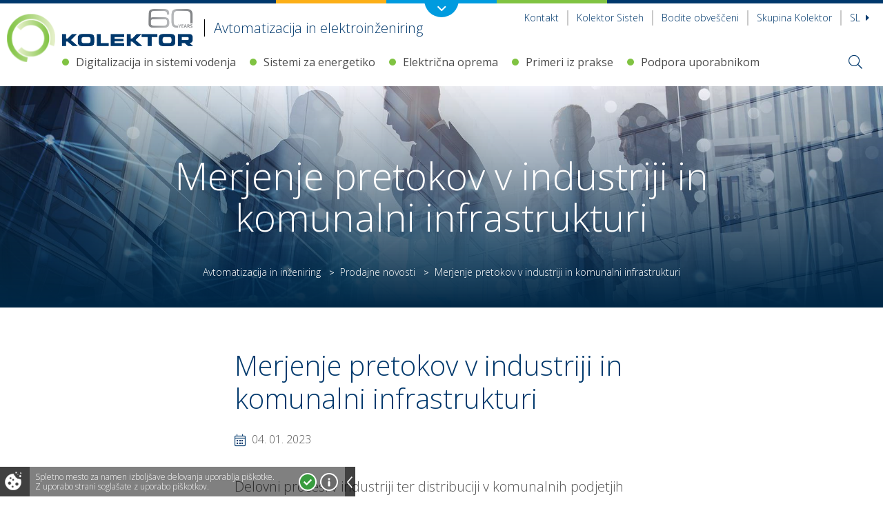

--- FILE ---
content_type: text/html; charset=UTF-8
request_url: https://www.kolektoravtomatizacija.com/prodajne-novosti/merjenje-pretokov-v-industriji-in-komunalni-infrastrukturi-2023-01-04
body_size: 13734
content:
<!DOCTYPE html>
<html lang="sl">
    
<head>
    <title>EM merilnik Bermad za visoko natančnost merjenja pretokov v industriji in komunalni infrastrukturi | Kolektor</title>
            <meta http-equiv="Content-Type" content="text/html; charset=UTF-8">            <meta name="description" content="Z raznovrstnimi izhodnimi načini, dvosmernim merjenjem pretoka ter izjemno majhno porabo energije zagotavlja baterijski merilnik pretoka do 10 let natančnega merjenja pretoka.">            <meta name="keywords" content="">            <meta name="author" content="Kolektor">            <meta name="web_author" content="Creatim RP"/>            <meta name="robots"
              content="all">    <link rel="canonical" href="https://www.kolektoravtomatizacija.com/prodajne-novosti/merjenje-pretokov-v-industriji-in-komunalni-infrastrukturi-2023-01-04" />
<link rel="alternate" href="https://www.kolektoravtomatizacija.com/prodajne-novosti/merjenje-pretokov-v-industriji-in-komunalni-infrastrukturi-2023-01-04" hreflang="sl" />             <!-- Google Tag Manager -->
        <script>(function (w, d, s, l, i) {
                w[l] = w[l] || [];
                w[l].push({
                    'gtm.start':
                        new Date().getTime(), event: 'gtm.js'
                });
                var f = d.getElementsByTagName(s)[0],
                    j = d.createElement(s), dl = l != 'dataLayer' ? '&l=' + l : '';
                j.async = true;
                j.src =
                    'https://www.googletagmanager.com/gtm.js?id=' + i + dl;
                f.parentNode.insertBefore(j, f);
            })(window, document, 'script', 'dataLayer', 'GTM-NBHZD8N');</script>
        <!-- End Google Tag Manager -->
                <meta name="viewport"
              content="device-width=device-width, initial-scale=1.0, maximum-scale=1.0, user-scalable=no"/>
        <meta name="mobile-web-app-capable" content="yes">
        <meta name="apple-mobile-web-app-capable" content="yes"/>
        <meta name="apple-mobile-web-app-status-bar-style" content="black">
                <link rel="shortcut icon" href="/images/favicon/favicon.ico">
                <link rel="apple-touch-icon" sizes="57x57" href="/images/favicon/apple-icon-57x57.png">
        <link rel="apple-touch-icon" sizes="60x60" href="/images/favicon/apple-icon-60x60.png">
        <link rel="apple-touch-icon" sizes="72x72" href="/images/favicon/apple-icon-72x72.png">
        <link rel="apple-touch-icon" sizes="76x76" href="/images/favicon/apple-icon-76x76.png">
        <link rel="apple-touch-icon" sizes="114x114" href="/images/favicon/apple-icon-114x114.png">
        <link rel="apple-touch-icon" sizes="120x120" href="/images/favicon/apple-icon-120x120.png">
        <link rel="apple-touch-icon" sizes="144x144" href="/images/favicon/apple-icon-144x144.png">
        <link rel="apple-touch-icon" sizes="152x152" href="/images/favicon/apple-icon-152x152.png">
        <link rel="apple-touch-icon" sizes="180x180" href="/images/favicon/apple-icon-180x180.png">
        <link rel="manifest" href="/images/favicon/manifest.json">
        <meta name="msapplication-TileColor" content="#ffffff">
        <meta name="msapplication-TileImage" content="/images/favicon/ms-icon-144x144.png">
        <meta name="theme-color" content="#ffffff">
                <meta property="og:type" content="website">
        <meta property="og:image"
              content="https://www.kolektoravtomatizacija.com/imagine_cache/og/uploads/voda/prodajne_novosti/smart_solutions_bermad.jpg">
        <meta property="og:site_name" content="Kolektor">
        <meta property="og:title" content="EM merilnik Bermad za visoko natančnost merjenja pretokov v industriji in komunalni infrastrukturi">
        <meta property="og:url" content="https://www.kolektoravtomatizacija.com/prodajne-novosti/merjenje-pretokov-v-industriji-in-komunalni-infrastrukturi-2023-01-04">
        <meta property="og:description"
              content="">
        <meta name="twitter:card" content="summary">
        <meta name="twitter:image"
              content="https://www.kolektoravtomatizacija.com/imagine_cache/og/uploads/voda/prodajne_novosti/smart_solutions_bermad.jpg">
        <meta name="twitter:site" content="@Kolektor">
        <meta name="twitter:creator" content="@Kolektor">
        <meta name="twitter:url" content="https://www.kolektoravtomatizacija.com/prodajne-novosti/merjenje-pretokov-v-industriji-in-komunalni-infrastrukturi-2023-01-04">
        <meta name="twitter:title" content="EM merilnik Bermad za visoko natančnost merjenja pretokov v industriji in komunalni infrastrukturi">
        <meta name="twitter:description"
              content="">
                <meta name="geo.region" content="SI-052"/>
        <meta name="geo.placename" content="Idrija"/>
        <meta name="geo.position" content="46.034581, 14.012414"/>
        <meta name="ICBM" content="46.034581, 14.012414"/>
                            <link href="/out/css/frontend.css?v=1736493613" rel="stylesheet">
                        <link href="https://fonts.googleapis.com/css?family=Open+Sans:300,300i,400,400i,600,600i,700,700i,800&amp;subset=cyrillic,cyrillic-ext,latin-ext"
                  rel="stylesheet">
                        <script type="text/javascript">
                        var recaptcha_site_key = "6Lc3FaUUAAAAAFpfQQvyktGuoHxbTNseAh_jVsK5";
                        var ajaxPath = '/sl/_ajax';
            var notices = {
                generalErrorTitle: 'Obrazec vsebuje napake.',
                generalErrorDescription: 'Prosimo, preverite označena polja in poskusite znova.',
                generalErrorRequired: 'To polje je obvezno',
                generalErrorMail: 'Vnesite veljaven e-naslov. Primer: ime@domena.si.',
                generalErrorPostNumber: 'Vnesite pravilno poštno številko. Primer: 1000.',
                generalErrorVatNumber: 'Vnesite pravilno davčno številko. Primer: 1234567.',
                generalErrorNumber: 'Vnesite veljavno številko.',
                generalErrorDigit: 'Vnesite samo števke.',
                generalErrorDate: 'Vnesite pravilen datum. Primer: 01.01.2025.',
                generalErrorEqual: 'Vnesite enako vrednost kot v zgornjem polju.'
            };
            var select= {selectNoResults: 'Noben rezultat se ne ujema'};
            var oldBrowser = {
                title: 'Pozdravljeni!',
                description1: 'Obeščamo vas da brskalnik IE ver. 8 ali manj ne podpiramo.<br />Za ogled spletne predstavitve potrebujete najmanj brskalnik IE ver. 9 ali več.',
                description2: 'V kolikor uporabljate IE ver. 9 in se vam to sporočilo vseeno prikazuje, izklopite Združljivostni pogled.',
                options: 'Na voljo imate več <a href="https://support.microsoft.com/en-us/kb/2536204" target="_blank">možnosti</a>:',
                options1: 'V naslovni vrstici kliknite na ikono Združljivostnega pogleda',
                options2: 'V orodni vrstici kliknite <strong>Orodja > Združljivostni pogled</strong>',
                options3: 'Na tipkovnici pritisnite <strong>F12</strong> in nato spodaj pri <strong>Browser Mode</strong> obkljukajte <strong>Internet Explorer 9</strong>',
                ux: 'Za celovito uporabniško izkušnjo priporočamo brskalnik:',
                installation: '* za namestitev brskalnika kliknite na gumb',
                sorry: 'Za vse morebitne nevšečnosti se vam opravičujemo.'
            };
            var backText = 'Nazaj';
                    var is_iOS = false;                    var is_mobile = false;                    var is_tablet = false;                    var is_ipad = false;                    var is_iphone = false;                    var is_android = false;
            var currentLang = 'sl';
        </script>
         
        <script>
            FontAwesomeConfig = {searchPseudoElements: true};
        </script>

                <script async id="frontend_async" type="text/javascript"
                src="/out/js/frontend_async.js?v=1736493617"></script>
        


    
            <!--[if lte IE 10]>
        <meta http-equiv="X-UA-Compatible" content="IE=edge"/>
        <![endif]-->
        <!--[if IE 9]>
        <link type="text/css" rel="stylesheet" href="/out/css/bootstrap.css?v=1736493606"/>
        <link type="text/css" rel="stylesheet" href="/out/css/ie9.css?v=1736493607"/>
        <script type="text/javascript" src="http://html5shim.googlecode.com/svn/trunk/html5.js"></script>
        <![endif]-->
        <!--[if lte IE 8]>
        <link type="text/css" rel="stylesheet" href="/out/css/ie9.css?v=1736493607"/>
        <script src="/resources/js/ie8.js" type="text/javascript"></script>
        <![endif]-->
    </head>
<body class="  frontPage avtomatizacija-in-inzeniring">
    <!-- Google Tag Manager (noscript) -->
    <noscript>
        <iframe src="https://www.googletagmanager.com/ns.html?id=GTM-NBHZD8N" height="0" width="0" style="display:none;visibility:hidden"></iframe>
    </noscript>
    <!-- End Google Tag Manager (noscript) -->
    <header class="header horizontal wideBoxed stickySmaller">
    <div class="corpoNavigation">
        <div class="container-fluid navigation">
            <a class="logo" href="#"><img src="/images/logos/logo_kolektor.png" alt="Logo image name" itemprop="image" /></a>
            <div class="row">
                <div class="col-sm-4 lightblue">
                    <div>
    <span class="eli" data-eliid="eli_reusableHtml_41"></span>
    <h4><img src="/uploads/icons/circle-blue.svg?1659513168898" border="0" alt="" width="171" />Kolektor Mobility</h4>
<p><a class="more" href="//www.kolektor.com/mobility">Poglejte več</a></p>
<ul>
<li><a href="//www.kolektor.com/komutatorji">Komutatorji <span class="url">ww.kolektor.com/komutatorji</span></a></li>
<li><a href="//www.kolektor.com/magnetika">Magnetika<span class="url">www.kolektor.com/magnetika</span></a></li>
<li><a href="//www.kolektor.com/hibridika">Hibridne komponente<span class="url">www.kolektor.com/hibridika</span></a></li>
<li><a href="//www.kolektor.com/elektronika-in-pogoni">Elektronika in pogoni<span class="url">www.kolektor.com/elektronika-in-pogoni</span></a></li>
<li><a href="//www.kolektor.com/izolacija">Izolacija<span class="url">www.kolektor.com/izolacija</span></a></li>
</ul>
</div>
                </div>
                <div class="col-sm-4 green">
                    <div>
    <span class="eli" data-eliid="eli_reusableHtml_51"></span>
    <h4><img src="/uploads/icons/circle-green.svg?1659513625863" border="0" alt="" width="171" />Kolektor Technologies </h4>
<p><a class="more" href="//www.kolektor.com/technologies">Poglejte več</a></p>
<ul>
<li><a title="Kolektor Etra www.kolektor-etra.si" href="http://www.kolektor-etra.si" target="_blank" rel="noopener noreferrer">Energetski transformatorji<span class="url">www.kolektor-etra.si</span></a></li>
<li><a href="//www.kolektor.com/el-sistemi">Sistemi v elektroenergetiki<span class="url">www.kolektor.com/el-sistemi</span></a></li>
<li><a href="//www.kolektorwater.com/">Vodne tehnologije<span class="url">www.kolektorwater.com</span></a></li>
<li><a href="/" target="_blank" rel="noopener noreferrer">Avtomatizacija in <br />elektroinženiring<span class="url">www.kolektoravtomatizacija.com</span></a></li>
<li><a href="//www.kolektor.com/digitalizacija" target="_blank" rel="noopener noreferrer">Digitalizacija<span class="url">www.kolektor.com/digitalizacija</span></a></li>
</ul>
</div>
                </div>
                <div class="col-sm-4 orange">
                    <div>
    <span class="eli" data-eliid="eli_reusableHtml_61"></span>
    <h4><img src="/uploads/icons/circle-orange.svg?1659513848138" border="0" alt="" width="159" />Kolektor Construction</h4>
<p><a class="more" href="https://www.kolektorgradbenistvo.si">Poglejte več</a></p>
<ul>
<li><a href="https://www.kolektorgradbenistvo.si" target="_blank" rel="noopener noreferrer">Gradbeništvo<span class="url">www.kolektorgradbenistvo.si</span></a></li>
</ul>
</div>
                </div>
            </div>
            <div class="text-center groupLogo"><a class="link" href="//www.kolektor.com/podjetja"><img src="/images/logos/korpo_logo.png" alt="Logo image name" itemprop="image" /></a></div>
        </div>
        <a class="toggleCorpoNav" href="#"><i class="far fa-angle-down"></i></a>
    </div>

    <nav class="topNavigation">
        <p class="mobileMenuLink"><a href="#" id="trigger" class="fa-icon"><i class="fal fa-bars"></i> <span>Odpri menu</span></a></p>
        <div class="container-fluid">
            <div class="row offset0">
                <div class="col-sm-6">
                                            <h3 class="pageTitle" itemscope itemtype="http://schema.org/Corporation">
			<a href="/" class="url" rel="home" itemprop="url" title="Na prvo stran">
			<img class="logo" src="/images/logos/kolektor-logo-60.png" alt="Logo image name" itemprop="image" />
			<h5 class="logo-subtitle">Avtomatizacija in elektroinženiring</h5>
			<span class="brand" itemprop="brand">Kolektor</span>
			<span class="fn org" itemprop="fn org">Kolektor</span>
		</a>
	
</h3>
<p class="forScreenReaders"><a href="#content" title="Skip all links">Skip to main content</a></p>
                                    </div>
                <div class="col-sm-6">
                                            <nav class="secondaryNav">
                            <ul>
                                <li class="mobileSearch"><i class="far fa-search"></i></li>
                                                                    <li class="contact"><a href="/avtomatizacija-in-inzeniring/kontakt">Kontakt</a></li>
                                    <li class="contact"><a href="//www.kolektorsisteh.si/">Kolektor Sisteh</a></li>
                                                                            <li class="contact"><a href="/bodite-obvesceni">Bodite obveščeni</a></li>
                                                                        <li class="contact"><a href="https://www.kolektor.com" target="_blank">Skupina Kolektor</a></li>
                                                                                                             <li class="currentLanguage">
                    <a href="javascript:;">Sl <i class="fa fa-caret-right"></i></a>
                <ul class="drop">
                                                                    <li class="language">
                    <a href="/prodajne-novosti/merjenje-pretokov-v-industriji-in-komunalni-infrastrukturi-2023-01-04?_locale=en">En</a>
                </li>
                                                                          <li class="language">
                    <a href="/prodajne-novosti/merjenje-pretokov-v-industriji-in-komunalni-infrastrukturi-2023-01-04?_locale=de">De</a>
                </li>
                                                                          <li class="language">
                    <a href="/prodajne-novosti/merjenje-pretokov-v-industriji-in-komunalni-infrastrukturi-2023-01-04?_locale=cr">hr</a>
                </li>
                                                                                              </ul>
    </li>
                                                            </ul>
                        </nav>
                                    </div>
            </div>
        </div>
        <div class="mobileSearchForm">
            <div class="searchFormCont">
                <form name="search" method="get" action="/avtomatizacija-in-inzeniring/rzultati-iskanja" class="form-inline formSearch" role="form search" itemprop="potentialAction" itemscope itemtype="http://schema.org/SearchAction">
    <div class="form-group">
        <meta itemprop="target" content="http://www.example.com/search?q={query}"/>
        <input id="searchMobile" type="search" name="q" class="form-control" value="" itemprop="query-input" tabindex="1" placeholder="Vpišite iskano besedo" />
        <button type="submit" tabindex="2" role="button" ><i class="fal fa-search"></i></button>
    </div>
</form>
            </div>
        </div>
    </nav>
    <div class="mainNavigation">
        <div class="container-fluid">
                            <img class="logoCircle" src="/images/icons/circle-green.svg">
                                        <nav class="navigation" role="navigation sitemap" itemscope itemtype="http://schema.org/WebSite">
                
                                                                                                                                                                                                                                                                                                                                                                                                                                                                                                                                                                                <ul aria-label="main" itemscope itemtype="http://schema.org/SiteNavigationElement">            <li class=" li-2001 megaMenu">
                <a class="item-2001"                    href="/digitalizacija-sistemi-vodenja">Digitalizacija in sistemi vodenja</a>
                                                                                                                                                                                                                                                                <div class="megaDrop">
                                <div class="container-fluid">
                                                                                                                                                                                                                                                                                                    <ul class="drop">            <li class=" li-2831">
                <a class="item-2831"                    href="/sistemi-vodenja-proizvodnje">                        <div class="figure"><img
                                src="https://www.kolektoravtomatizacija.com/imagine_cache/menu_thumbnail/uploads/icons/sistemi_vodenja.jpg"/>
                        </div>Sistemi vodenja za integrirano in digitalizirano proizvodnjo</a>
                                            </li>
            
                                                                                                                                                                                                                                <li class=" li-2841">
                <a class="item-2841"                    href="/sinaproiiot">                        <div class="figure"><img
                                src="https://www.kolektoravtomatizacija.com/imagine_cache/menu_thumbnail/uploads/icons/sistemi_vodenja_in_inzeniring_naslovna_500.jpg"/>
                        </div>Sistem za upravljanje proizvodnje Sinapro.IIoT</a>
                                            </li>
            
                    
        </ul>    
                                                                    </div>
                            </div>
                                                                        </li>
            
                                                                                                                                                                                                                                                                                                                                                                                                                                                                                                                                                                                                        <li class=" li-2421 megaMenu">
                <a class="item-2421"                    href="/sistemi-za-energetiko">Sistemi za energetiko</a>
                                                                                                                                                                                                                                                                                                                                                                        <div class="megaDrop">
                                <div class="container-fluid">
                                                                                                                                                                                                                                                                                                                                                                                                        <ul class="drop">            <li class=" li-2631">
                <a class="item-2631"                    href="/avtomatizacija-in-inzeniring/tehnoloska-oprema/sistemi-za-energetikoNN-SN-sistemi">                        <div class="figure"><img
                                src="https://www.kolektoravtomatizacija.com/imagine_cache/menu_thumbnail/uploads/avtomatizacijael/stikalnibloki_m.jpg"/>
                        </div>NN/SN sistemi</a>
                                            </li>
            
                                                                                                                                                                                                                                                                                                                                    <li class=" li-2641">
                <a class="item-2641"                    href="/tehnoloska-oprema/sistemi-za-energetiko/napajalni-sistemi">                        <div class="figure"><img
                                src="https://www.kolektoravtomatizacija.com/imagine_cache/menu_thumbnail/uploads/banners/300/sistemi_za_napajanje.jpg"/>
                        </div>Napajalni sistemi</a>
                                            </li>
            
                                                                                                                                                                                                                                                                                                                                    <li class=" li-3311">
                <a class="item-3311"                    href="/sodobni-sistemi-energetskega-napajanja">                        <div class="figure"><img
                                src="https://www.kolektoravtomatizacija.com/imagine_cache/menu_thumbnail/uploads/banners/300/pametnaomrezja.jpg"/>
                        </div>Sodobni sistemi energetskega napajanja</a>
                                            </li>
            
                                                                                                                                                                                                                                                                                                                                    <li class=" li-2651">
                <a class="item-2651"                    href="/tehnoloska-oprema/energetski-management">                        <div class="figure"><img
                                src="https://www.kolektoravtomatizacija.com/imagine_cache/menu_thumbnail/uploads/avtomatizacijael/siemens_m.jpg"/>
                        </div>Energetski management</a>
                                            </li>
            
                    
        </ul>    
                                                                    </div>
                            </div>
                                                                        </li>
            
                                                                                                                                                                                                                                                                                                                                                                                                                                                                                                                                                                                                        <li class=" li-1981 megaMenu">
                <a class="item-1981"                    href="/elektricna-oprema">Električna oprema</a>
                                                                                                                                                                            </li>
            
                                                                                                                                                                                                                                                                                                                                                                                                                                                                                                                                                                                                        <li class=" li-2021 megaMenu">
                <a class="item-2021"                    href="/primeri-iz-prakse">Primeri iz prakse</a>
                                                                                                                                                                            </li>
            
                                                                                                                                                                                                                                                                                                                                                                                                                                                                                                                                                                                                        <li class=" li-3901 megaMenu">
                <a class="item-3901"                    href="/podpora-uporabnikom">Podpora uporabnikom</a>
                                                                                                                                                                            </li>
            
                                                
        </ul>    
    </nav>
                        <div class="rightMenu">
                <div class="rightMenuWrap">

                    <i class="fal fa-search searchToggle"></i>

                                            <a href="/" class="url" rel="home" itemprop="url" title="Na prvo stran">
                            <i class="fal fa-home homeFixed"></i>
                        </a>
                                        <div class="searchFormCont">
                        <div class="container-fluid">
                                                            <form name="search" method="get" action="/avtomatizacija-in-inzeniring/rzultati-iskanja" class="form-inline formSearch" role="form search" itemprop="potentialAction" itemscope itemtype="http://schema.org/SearchAction">
    <div class="form-group">
        <meta itemprop="target" content="http://www.example.com/search?q={query}"/>
        <input id="search" type="search" name="q" class="form-control" value="" itemprop="query-input" tabindex="1" placeholder="Vpišite iskano besedo" />
        <button type="submit" tabindex="2" role="button" ><i class="fal fa-search"></i></button>
    </div>
</form>
                                                    </div>
                    </div>
                </div>
            </div>
        </div>
    </div>
</header>
<div id="mobileMenuCont">
    
                    
        
                                     <h2 class="title">Kolektor <i class="closeMenu fa fa-times"></i></h2>
                        <ul class="level level-1">
        
        <li class="levelItem levelItem-1">
            <a            class="hasChild"             href="#">
                                    <i class="fa fa-chevron-right"></i>
                                                Digitalizacija in sistemi vodenja</a>
                                            
                    <div class="child">
                    
                                     <a href="#" class="back"><i class="fa fa-chevron-left"></i> Nazaj</a>
                <h2 class="link"><a href="/digitalizacija-sistemi-vodenja">Digitalizacija in sistemi vodenja</a></h2>
                        <ul class="level level-2">
        
        <li class="levelItem levelItem-2">
            <a                        href="/sistemi-vodenja-proizvodnje">
                                                Sistemi vodenja za integrirano in digitalizirano proizvodnjo</a>
                    </li>
            
        
        
        <li class="levelItem levelItem-2">
            <a            class="hasChild"             href="#">
                                    <i class="fa fa-chevron-right"></i>
                                                Sistem za upravljanje proizvodnje Sinapro.IIoT</a>
                                            
                    <div class="child">
                    
                                     <a href="#" class="back"><i class="fa fa-chevron-left"></i> Nazaj</a>
                <h2 class="link"><a href="/sinaproiiot">Sistem za upravljanje proizvodnje Sinapro.IIoT</a></h2>
                        <ul class="level level-3">
        
        <li class="levelItem levelItem-3">
            <a                        href="/Vizualizacija">
                                                Vizualizacija</a>
                    </li>
            
        
        
        <li class="levelItem levelItem-3">
            <a                        href="/Analitika">
                                                Analitika</a>
                    </li>
            
        
        
        <li class="levelItem levelItem-3">
            <a                        href="/Mobilnost">
                                                Mobilnost</a>
                    </li>
            
        
        
        <li class="levelItem levelItem-3">
            <a                        href="/Integracija">
                                                Integracija</a>
                    </li>
            
        
        
        <li class="levelItem levelItem-3">
            <a                        href="/SaaS">
                                                SaaS</a>
                    </li>
            
        
        
        <li class="levelItem levelItem-3">
            <a                        href="/Zascita">
                                                Zaščita</a>
                    </li>
                </ul>            </div>
            
                    </li>
                </ul>            </div>
            
                    </li>
            
        
        
        <li class="levelItem levelItem-1">
            <a            class="hasChild"             href="#">
                                    <i class="fa fa-chevron-right"></i>
                                                Sistemi za energetiko</a>
                                            
                    <div class="child">
                    
                                     <a href="#" class="back"><i class="fa fa-chevron-left"></i> Nazaj</a>
                <h2 class="link"><a href="/sistemi-za-energetiko">Sistemi za energetiko</a></h2>
                        <ul class="level level-2">
        
        <li class="levelItem levelItem-2">
            <a            class="hasChild"             href="#">
                                    <i class="fa fa-chevron-right"></i>
                                                NN/SN sistemi</a>
                                            
                    <div class="child">
                    
                                     <a href="#" class="back"><i class="fa fa-chevron-left"></i> Nazaj</a>
                <h2 class="link"><a href="/avtomatizacija-in-inzeniring/tehnoloska-oprema/sistemi-za-energetikoNN-SN-sistemi">NN/SN sistemi</a></h2>
                        <ul class="level level-3">
        
        <li class="levelItem levelItem-3">
            <a                        href="/funkcionalnosti-merilnega-sistema-kem">
                                                Funkcionalnosti merilnega sistema KEM</a>
                    </li>
            
        
        
        <li class="levelItem levelItem-3">
            <a                        href="/tehnoloska-oprema/sistemi-za-energetiko/tehnicne-lastnosti-sestavov-xenergy">
                                                xEnergy</a>
                    </li>
                </ul>            </div>
            
                    </li>
            
        
        
        <li class="levelItem levelItem-2">
            <a                        href="/tehnoloska-oprema/sistemi-za-energetiko/napajalni-sistemi">
                                                Napajalni sistemi</a>
                    </li>
            
        
        
        <li class="levelItem levelItem-2">
            <a                        href="/sodobni-sistemi-energetskega-napajanja">
                                                Sodobni sistemi energetskega napajanja</a>
                    </li>
            
        
        
        <li class="levelItem levelItem-2">
            <a            class="hasChild"             href="#">
                                    <i class="fa fa-chevron-right"></i>
                                                Energetski management</a>
                                            
                    <div class="child">
                    
                                     <a href="#" class="back"><i class="fa fa-chevron-left"></i> Nazaj</a>
                <h2 class="link"><a href="/tehnoloska-oprema/energetski-management">Energetski management</a></h2>
                        <ul class="level level-3">
        
        <li class="levelItem levelItem-3">
            <a                        href="/tehnoloska-oprema/energetski-management/ems-modul-za-vectarifni-sistem-obracunavanja-elektricne-energije">
                                                EMS modul za večtarifni sistem obračunavanja električne energije</a>
                    </li>
                </ul>            </div>
            
                    </li>
                </ul>            </div>
            
                    </li>
            
        
        
        <li class="levelItem levelItem-1">
            <a                        href="/elektricna-oprema">
                                                Električna oprema</a>
                                                    
                    </li>
            
        
        
        <li class="levelItem levelItem-1">
            <a                        href="/primeri-iz-prakse">
                                                Primeri iz prakse</a>
                                                    
                    </li>
            
        
        
        <li class="levelItem levelItem-1">
            <a                        href="/podpora-uporabnikom">
                                                Podpora uporabnikom</a>
                                                    
                    </li>
                </ul>    
</div>

    


    <section id="content" class="content" role="main">
        <div class="rowWrapper pageBanner page small"
             style="background: transparent url(https://www.kolektoravtomatizacija.com/imagine_cache/page_banner/uploads/banners/500/reference.jpg) no-repeat center top;"
             >
            <div class="text text-center">
                <div class="container-fluid">
                                            <h2 class="bannerTitle animated fadeInDown">Merjenje pretokov v industriji in komunalni infrastrukturi</h2>
                                                                <div class="container-fluid animated fadeIn">
                            <nav class="breadcrumbs">
                                    <ul>
                        <li><a href="/">Avtomatizacija in inženiring</a> <small> > </small>
                                        <li><a href="/prodajne-novosti">Prodajne novosti</a> <small> > </small>
                                        <li class="last">Merjenje pretokov v industriji in komunalni infrastrukturi</li>
                        </ul>

                            </nav>
                        </div>
                                    </div>
            </div>
        </div>
        <div class="container-fluid">
            <div class="row">
                <div class="col-sm-12">
                    
    
    
    
        <div class='rowWrapper'>
<div class='row'><div class='columnIsWide  col-lg-12 col-md-12 col-sm-12'>
<div class='col-content'>

<article class="newsDetail">
    <div class="row">
        <div class="col-sm-6 col-lg-offset-3">
            <span class="eli" data-eliid="eli_salesnews_29919"></span>
            <h1 class="noTopPadding">Merjenje pretokov v industriji in komunalni infrastrukturi</h1>
            <p class="date"><i class="fal fa-calendar-alt"></i> 04. 01. 2023</p>                            <div class="summary"><p>Delovni procesi v industriji ter distribuciji v komunalnih podjetjih zahtevajo natančne meritve ter čim bolj točne podatke. Vsaka meritev v industriji izven toleranc merjenja lahko privede do produkta, ki ne ustreza standardom, predpisom in tolerancam. V komunalnih podjetjih lahko netočnost privede do napačnega podatka o količini distribuirane vode v sistem, kar lahko vpliva na podatek o vodovodnih izgubah.</p></div>
                    </div>
    </div>
    <div class="row">
        <div class="col-sm-8 col-lg-offset-2">
                            <div class="figure text-center">
                    <img src="https://www.kolektoravtomatizacija.com/imagine_cache/news_figure/uploads/voda/prodajne_novosti/smart_solutions_bermad.jpg" alt="Merjenje pretokov v industriji in komunalni infrastrukturi" />
                                    </div>
                    </div>
    </div>
    <div class="row">
        <div class="col-sm-6 col-lg-offset-3">
                            <p>Zaradi zgoraj omenjenih zahtev po čim večji natančnosti merjenja pretoka za raznovrstne aplikacije vedno več podjetij uporablja raznovrstne visokokakovostne merilnike pretokov. <strong>Natančnost merjenja znotraj 0,2 %</strong> in <strong>ponovljivost napake znotraj 0,1 %</strong> predstavlja izjemen dosežek na področju baterijsko napajanih pretokomerilcev.</p>
<p>Podjetje <a href="//www.kolektorwater.com/bermad">BERMAD</a>, ki ga zastopamo, je prevzelo podjetje EUROMAG in s tem ponudilo tudi baterijski <strong>EM merilnik serije MUT7000</strong> – produkt, ki je primeren za meritve pretokov tako v industriji, kot za kontrolne vodomere v komunalnih podjetjih. Zaradi baterijskega napajanja ima prednosti pred klasičnimi elektromagnetnimi merilci pretoka v mnogo večji natančnosti in raznovrstni uporabi. Z raznovrstnimi izhodnimi načini, dvosmernim merjenjem pretoka ter izjemno majhno porabo energije zagotavlja baterijski merilnik pretoka <strong>do 10 let natančnega merjenja pretoka.</strong><br /> <br />Na področju natančnosti meritev se lahko brez težav primerjajo z ultrazvočnimi pretokomerilci, ki dosegajo natančnost meritev znotraj 5 % ali manj. Ultrazvočni pretokomerilci predstavljajo prednost predvsem pri življenjski dobi baterije, ki z novejšo generacijo dosega že do 15 let obratovanja. Elektromagnetni pretokomerilci pa so namenjeni širši uporabi, med drugim tudi za uporabo pri merjenju različnih vrst tekočin, tudi tistih, ki vsebujejo delce. </p>
<h3>Primerjava pomembnejših lastnosti EM in UZ vodomerov</h3>
<table style="width: 581.688px;">
<tbody>
<tr>
<td style="width: 294px;"> </td>
<td style="width: 294px;"><strong>Elektroinduktivni pretokomerilec</strong></td>
<td style="width: 294.688px;">
<p><strong>Ultrazvočni pretokomerilec</strong></p>
</td>
</tr>
<tr>
<td style="width: 294px;">Natančnost</td>
<td style="width: 294px;">
<p>+/– 0,2 %</p>
</td>
<td style="width: 294.688px;">+/– 2, +/– 5 %</td>
</tr>
<tr>
<td style="width: 294px;">Namenjen za merjenje več vrst fluidov</td>
<td style="width: 294px;">DA</td>
<td style="width: 294.688px;">NE</td>
</tr>
<tr>
<td style="width: 294px;">Temperatura fluida vpliva na natačnost meritve</td>
<td style="width: 294px;">NE</td>
<td style="width: 294.688px;">NE</td>
</tr>
<tr>
<td style="width: 294px;">Hitro se odziva na spremembe v smeri pretoka</td>
<td style="width: 294px;">DA</td>
<td style="width: 294.688px;">DA</td>
</tr>
<tr>
<td style="width: 294px;">Vsebnost trdih delcev vpliva na natančnost  meritev</td>
<td style="width: 294px;">NE</td>
<td style="width: 294.688px;">DA</td>
</tr>
<tr>
<td style="width: 294px;">MID</td>
<td style="width: 294px;">DA (odvisno od dimenzije)</td>
<td style="width: 294.688px;">DA</td>
</tr>
<tr>
<td style="width: 294px;">Več izhodnih načinov</td>
<td style="width: 294px;">DA</td>
<td style="width: 294.688px;">DA</td>
</tr>
<tr>
<td style="width: 294px;">Življenjska doba baterije</td>
<td style="width: 294px;">Do 10 let</td>
<td style="width: 294.688px;">Do 15 let</td>
</tr>
<tr>
<td style="width: 294px;">MID</td>
<td style="width: 294px;">DA</td>
<td style="width: 294.688px;">DA</td>
</tr>
<tr>
<td style="width: 294px;">Vgradnja UO - DO</td>
<td style="width: 294px;">DA</td>
<td style="width: 294.688px;">DA</td>
</tr>
<tr>
<td style="width: 294px;">Material ohišja</td>
<td style="width: 294px;">Armiran kompozit</td>
<td style="width: 294.688px;">
<p>Armiran kompozit/ duktilno jeklo/          nerjavno jeklo</p>
</td>
</tr>
<tr>
<td style="width: 294px;">Dimenzije</td>
<td style="width: 294px;">DN50–DN150</td>
<td style="width: 294.688px;">DN40–DN300</td>
</tr>
</tbody>
</table>
<p><img src="/uploads/voda/prodajne_novosti/bermad_baterijski_merilnik_pretoka.jpg?1679321445820" border="0" alt="EM merilnik Bermad" width="300" /> <img src="/uploads/voda/prodajne_novosti/arad_octave.jpg?1679321636409" border="0" alt="Ultrazvočni merilnik Arad Octave" width="300" /></p>
<p>Posebnost novejše generacije elektroinduktivnih pretokomerilcev predstavlja tudi <strong>povezava preko bluetootha s pomočjo aplikacije Mag-Ne</strong>t, ki je dostopna tako za Android®, kot za IOS® naprave, preko katere se lahko programira pretokomerilec; medtem ko se povezava z ultrazvočnim vodomerom izvaja <strong>preko NFC komunikacijskega modula</strong> s pomočjo programske opreme, ki je namenjena Windows® okolju.</p>
<p>Za več informacij in predstavitev delovanja nas kontaktirajte na <a href="mailto:urban.simoncic@kolektor.com">urban.simoncic@kolektor.com</a>.<br /><br /></p>
<h3 class="text-center">Ne spreglej</h3>    <div class="row productsList" itemtype="http://schema.org/ItemList" itemscope>
                    <div class="col-sm-4">
                <a class="product" href="https://www.kolektorwater.com/" target="_blank">
                    <figure><img src="https://www.kolektoravtomatizacija.com/imagine_cache/submenu_thumb/uploads/banners/300/water.jpg" alt="Vodne tehnologije" /></figure>                    <h3>Vodne tehnologije</h3>
                </a>
            </div>
                    <div class="col-sm-4">
                <a class="product" href="https://www.kolektorwater.com/merjenje" target="_blank">
                    <figure><img src="https://www.kolektoravtomatizacija.com/imagine_cache/submenu_thumb/uploads/banners/300/iskanje_vodnih_izgub_pancevo.png" alt="Merjenje porabe vode, toplotne energije in AMR/AMI oprema" /></figure>                    <h3>Merjenje porabe vode, toplotne energije in AMR/AMI oprema</h3>
                </a>
            </div>
                    <div class="col-sm-4">
                <a class="product" href="https://www.kolektorsisteh.si/" target="_blank">
                    <figure><img src="https://www.kolektoravtomatizacija.com/imagine_cache/submenu_thumb/uploads/avtomatizacijael/500300/ksisteh.jpg" alt="Kolektor Sisteh" /></figure>                    <h3>Kolektor Sisteh</h3>
                </a>
            </div>
            </div>

                        <br>
            <a class="btn btn-primary" href="javascript:;" onclick="window.history.back();">Nazaj</a>
        </div>
    </div>
    <script type="text/javascript" src="//s7.addthis.com/js/300/addthis_widget.js#pubid=ra-5c5befed0ad477d8"></script>
    <div class="socialShare">
        <h6>Delite na socialnih omrežjih:</h6>
        <div class="addthis_inline_share_toolbox"></div>
    </div>
</article>
</div>
</div>
</div>
</div>

                    </div>
            </div>
        </div>
        <div class="rowWrapper bgBlue eNews">
            <div class="container-fluid">
                <div class="row">
                    <div class="text-right col-md-offset-2 col-lg-4 col-md-4 col-sm-4">
                        <h2>Naročite se na e-novice</h2>
                    </div>
                    <div class=" col-lg-4 col-md-4 col-sm-4">
                                                                                <form name="creatim_credo_credonewsletterbundle_newsletter" method="post" action="" class="">
<div class="form-group">             
                
    

    
    <input type="email" id="creatim_credo_credonewsletterbundle_newsletter_email" name="creatim_credo_credonewsletterbundle_newsletter[email]" required="required" placeholder="Vaš e-naslov" class="form-control" />

        </div>
<div class="form-group sections">
    <div id="creatim_credo_credonewsletterbundle_newsletter_sections" required="required" aria-required="true">
         <div class="checkbox ">
      <label for="creatim_credo_credonewsletterbundle_newsletter_sections_0" class="">
       <input type="checkbox"  id="creatim_credo_credonewsletterbundle_newsletter_sections_0" name="creatim_credo_credonewsletterbundle_newsletter[sections][]" value="news" required="required">
         Korporativne novice
      </label>
     </div>
        <div class="checkbox ">
      <label for="creatim_credo_credonewsletterbundle_newsletter_sections_1" class="">
       <input type="checkbox"  id="creatim_credo_credonewsletterbundle_newsletter_sections_1" name="creatim_credo_credonewsletterbundle_newsletter[sections][]" value="events" required="required">
         Dogodki
      </label>
     </div>
        <div class="checkbox ">
      <label for="creatim_credo_credonewsletterbundle_newsletter_sections_2" class="">
       <input type="checkbox"  id="creatim_credo_credonewsletterbundle_newsletter_sections_2" name="creatim_credo_credonewsletterbundle_newsletter[sections][]" value="jobs" required="required">
         Zaposlitveni oglasi
      </label>
     </div>
        <div class="checkbox ">
      <label for="creatim_credo_credonewsletterbundle_newsletter_sections_3" class="">
       <input type="checkbox"  id="creatim_credo_credonewsletterbundle_newsletter_sections_3" name="creatim_credo_credonewsletterbundle_newsletter[sections][]" value="casestudies" required="required">
         Naše zgodbe
      </label>
     </div>
       </div>
</div>
<div class="hidden">
<div id="creatim_credo_credonewsletterbundle_newsletter_sections"            required="required"
    ><div class="checkbox">                                            <label class=""><input type="checkbox" id="creatim_credo_credonewsletterbundle_newsletter_sections_0" name="creatim_credo_credonewsletterbundle_newsletter[sections][]" value="news"/> Korporativne novice</label>
    </div><div class="checkbox">                                            <label class=""><input type="checkbox" id="creatim_credo_credonewsletterbundle_newsletter_sections_1" name="creatim_credo_credonewsletterbundle_newsletter[sections][]" value="events"/> Dogodki</label>
    </div><div class="checkbox">                                            <label class=""><input type="checkbox" id="creatim_credo_credonewsletterbundle_newsletter_sections_2" name="creatim_credo_credonewsletterbundle_newsletter[sections][]" value="jobs"/> Zaposlitveni oglasi</label>
    </div><div class="checkbox">                                            <label class=""><input type="checkbox" id="creatim_credo_credonewsletterbundle_newsletter_sections_3" name="creatim_credo_credonewsletterbundle_newsletter[sections][]" value="casestudies"/> Naše zgodbe</label>
    </div></div>
</div>
    <button type="submit" id="creatim_credo_credonewsletterbundle_newsletter_subscribe" name="creatim_credo_credonewsletterbundle_newsletter[subscribe]" class="btn-default btn">Prijava</button>
<div class="form-group"><label for="creatim_credo_credonewsletterbundle_newsletter_recaptcha" class="required">Recaptcha<span class="required">*</span></label><script src="https://www.google.com/recaptcha/api.js?hl=sl" type="text/javascript"></script><div class="g-recaptcha" data-theme="light" data-type="image" data-sitekey="6Le7iPoUAAAAAJA18PT7LKL5d1d--OX56BeyN8bD"></div><noscript><div style="width: 302px; height: 352px;"><div style="width: 302px; height: 352px; position: relative;"><div style="width: 302px; height: 352px; position: absolute;"><iframe src="https://www.google.com/recaptcha/api/fallback?k=6Le7iPoUAAAAAJA18PT7LKL5d1d--OX56BeyN8bD"
                                    frameborder="0" scrolling="no"
                                    style="width: 302px; height:352px; border-style: none;"
                            ></iframe></div><div style="width: 250px; height: 80px; position: absolute; border-style: none; bottom: 21px; left: 25px; margin: 0px; padding: 0px; right: 25px;"><textarea id="g-recaptcha-response" name="g-recaptcha-response"
                                      class="g-recaptcha-response"
                                      style="width: 250px; height: 80px; border: 1px solid #c1c1c1; margin: 0px; padding: 0px; resize: none;"
                            ></textarea></div></div></div></noscript></div>        
    
    

    
    <input type="hidden" id="creatim_credo_credonewsletterbundle_newsletter__token" name="creatim_credo_credonewsletterbundle_newsletter[_token]" value="GM-sMrGzOHFPJIjRBGntpnAuir8q7g3r6r0w4ZHBv2w" />

        </form>

                                            </div>
                </div>
            </div>
        </div>
                <div class="rowWrapper homeNews">
            <div class="row">
                <div class="container-fluid">
                    <div class="row">
                        <div class="text-center col-lg-12 col-md-12 col-sm-12">
                            <h2>Aktualno</h2>
                            <div class="infoTabs"><a class="selected" data-id="newsTab">Novice</a> | <a
                                        data-id="eventsTab">Dogodki</a></div>
                        </div>
                    </div>
                </div>
                                    <div class="columnIsWide selected infoTab col-lg-12 col-md-12 col-sm-12" id="newsTab">
                        <div class="newsSlider">
    <div class="news owl-carousel" data-autoplay="false" data-center="true" data-loop="true" >
                    <div class="slide">
                <span class="eli" data-eliid="eli_news_30291"></span>
                <a href="/avtomatizacija-in-inzeniring/novice/arhiv-novic/novica/imamo-rekordno-poslovno-leto-2025-12-09">
                        <div class="figure">
                            <img src="https://www.kolektoravtomatizacija.com/imagine_cache/news_figure_thumbnail/uploads/news/2025/valter_leban_splet_managerji_1.jpg" alt="Valter Leban, predsednik uprave skupine Kolektor, na tradicionalnem srečanju managerjev" />
                        </div>
                    <div class="meta"><span class="tag">Novice</span> | <span class="date">09. 12. 2025</span></div>
                    <h3>Imamo rekordno poslovno leto!</h3>
                </a>
            </div>
                    <div class="slide">
                <span class="eli" data-eliid="eli_news_30290"></span>
                <a href="/avtomatizacija-in-inzeniring/novice/arhiv-novic/novica/marjeta-zonta-prejela-acs-pero-priznanje-za-izjemen-prispevek-na-podrocju-trajnostnega-razvoja-2025-12-08">
                        <div class="figure">
                            <img src="https://www.kolektoravtomatizacija.com/imagine_cache/news_figure_thumbnail/uploads/news/2025/foto-decembrsko-srecanje-5-1024x768_-_kopija.jpg" alt="Na fotografiji: dr. Iztok Seljak, Tanja Mohorič in Marjeta Žonta" />
                        </div>
                    <div class="meta"><span class="tag">Novice</span> | <span class="date">08. 12. 2025</span></div>
                    <h3>Marjeta Žonta prejela ACS pero – priznanje za izjemen prispevek na področju trajnostnega razvoja</h3>
                </a>
            </div>
                    <div class="slide">
                <span class="eli" data-eliid="eli_news_30289"></span>
                <a href="/avtomatizacija-in-inzeniring/novice/arhiv-novic/novica/od-zemlje-prek-vode-do-industrije-2025-12-08">
                        <div class="figure">
                            <img src="https://www.kolektoravtomatizacija.com/imagine_cache/news_figure_thumbnail/uploads/news/2025/tipard500_closeup.png" alt="Obiskovalci Agritechnice so lahko naše rešitve spoznali tudi na produktu Tipard 500 podjetja Digital Workbench GmbH" />
                        </div>
                    <div class="meta"><span class="tag">Novice</span> | <span class="date">08. 12. 2025</span></div>
                    <h3>Od zemlje prek vode do industrije</h3>
                </a>
            </div>
                    <div class="slide">
                <span class="eli" data-eliid="eli_news_30288"></span>
                <a href="/avtomatizacija-in-inzeniring/novice/arhiv-novic/novica/stojanu-petricu-smo-se-poklonili-s-posebnim-priznanjem-2025-12-05">
                        <div class="figure">
                            <img src="https://www.kolektoravtomatizacija.com/imagine_cache/news_figure_thumbnail/uploads/news/2025/sp_priznanje_web.jpg" alt="Darja Petrič, članica uprave, Stojan Petrič, predsednik nadzornega sveta skupine Kolektor in Valter Leban, predsednik uprave skupine Kolektor" />
                        </div>
                    <div class="meta"><span class="tag">Novice</span> | <span class="date">05. 12. 2025</span></div>
                    <h3>Stojanu Petriču smo se poklonili s posebnim priznanjem</h3>
                </a>
            </div>
                    <div class="slide">
                <span class="eli" data-eliid="eli_news_30283"></span>
                <a href="/avtomatizacija-in-inzeniring/novice/arhiv-novic/novica/kolektor-o-izzivih-izracuna-emisij-strokovni-posvet-o-ogljicnem-odtisu-2025-11-28">
                        <div class="figure">
                            <img src="https://www.kolektoravtomatizacija.com/imagine_cache/news_figure_thumbnail/uploads/kariera/oglasi_puzzle/marjeta_zonta_trajnostni_posvet_-_splet.jpg" alt="Marjeta Žonta, vodja trajnostnega razvoja v skupini Kolektor.​" />
                        </div>
                    <div class="meta"><span class="tag">Novice</span> | <span class="date">28. 11. 2025</span></div>
                    <h3>Kolektor o izzivih izračuna emisij: strokovni posvet o ogljičnem odtisu</h3>
                </a>
            </div>
                    <div class="slide">
                <span class="eli" data-eliid="eli_news_30280"></span>
                <a href="/avtomatizacija-in-inzeniring/novice/arhiv-novic/novica/kolektorju-certifikat-top-investitor-v-izobrazevanje-2025-11-24">
                        <div class="figure">
                            <img src="https://www.kolektoravtomatizacija.com/imagine_cache/news_figure_thumbnail/uploads/news/2025/edutainment_top_investitor_kranjska_gora_planetgv_048_web.jpg" alt="Kolektorju certifikat Top investitor v izobraževanje" />
                        </div>
                    <div class="meta"><span class="tag">Novice</span> | <span class="date">24. 11. 2025</span></div>
                    <h3>Kolektorju certifikat Top investitor v izobraževanje</h3>
                </a>
            </div>
                    <div class="slide">
                <span class="eli" data-eliid="eli_news_30279"></span>
                <a href="/avtomatizacija-in-inzeniring/novice/arhiv-novic/novica/drugi-tir-uspesen-zakljucek-odseka-2-2025-11-21">
                        <div class="figure">
                            <img src="https://www.kolektoravtomatizacija.com/imagine_cache/news_figure_thumbnail/uploads/news/2025/2tdk-2025-11-20__7rv5679_begr8-media_splet_2.jpg" alt="Na gradbišču drugega tira je potekala slovesnost, s katero so praznovali končanje odseka med Črnim Kalom in Koprom ter prejem 156 milijonov evrov nepovratnih evropskih sredstev." />
                        </div>
                    <div class="meta"><span class="tag">Novice</span> | <span class="date">21. 11. 2025</span></div>
                    <h3>Drugi tir: Uspešen zaključek Odseka 2</h3>
                </a>
            </div>
                    <div class="slide">
                <span class="eli" data-eliid="eli_news_30296"></span>
                <a href="/avtomatizacija-in-inzeniring/novice/arhiv-novic/novica/s-sodelovanjem-do-pozitivnih-rezultatov-in-naprednih-resitev-2025-11-20">
                        <div class="figure">
                            <img src="https://www.kolektoravtomatizacija.com/imagine_cache/news_figure_thumbnail/uploads/news/2025/etra_seminar_2025.jpg" alt="S sodelovanjem do pozitivnih rezultatov in naprednih rešitev" />
                        </div>
                    <div class="meta"><span class="tag">Novice</span> | <span class="date">20. 11. 2025</span></div>
                    <h3>S sodelovanjem do pozitivnih rezultatov in naprednih rešitev</h3>
                </a>
            </div>
                    <div class="slide">
                <span class="eli" data-eliid="eli_news_30278"></span>
                <a href="/avtomatizacija-in-inzeniring/novice/arhiv-novic/novica/valter-leban-prejemnik-nagrade-za-globalno-prodornost-slovenskega-inzenirstva-2025-11-18">
                        <div class="figure">
                            <img src="https://www.kolektoravtomatizacija.com/imagine_cache/news_figure_thumbnail/uploads/news/2025/leban_nagrada_web.jpg" alt="Valter Leban prejemnik nagrade za globalno prodornost slovenskega inženirstva" />
                        </div>
                    <div class="meta"><span class="tag">Novice</span> | <span class="date">18. 11. 2025</span></div>
                    <h3>Valter Leban prejemnik nagrade za globalno prodornost slovenskega inženirstva</h3>
                </a>
            </div>
                    <div class="slide">
                <span class="eli" data-eliid="eli_news_30277"></span>
                <a href="/avtomatizacija-in-inzeniring/novice/arhiv-novic/novica/kolektor-na-sejmu-agritechnica-2025-2025-11-11">
                        <div class="figure">
                            <img src="https://www.kolektoravtomatizacija.com/imagine_cache/news_figure_thumbnail/uploads/news/2025/tipard500_closeup.png" alt="Kolektorjev motor vgrajen v robota Tripard 500, zasnovan za popolnoma avtomatizirano ocenjevanje rastlin in nadzor kakovosti pridelkov." />
                        </div>
                    <div class="meta"><span class="tag">Novice</span> | <span class="date">11. 11. 2025</span></div>
                    <h3>Kolektor na sejmu AGRITECHNICA 2025</h3>
                </a>
            </div>
            </div>
            <div class="text-center btnMore"><br><a class="btn btn-primary" href="/avtomatizacija-in-inzeniring/novice">Vse novice</a> </div>
    </div>

                    </div>
                    <div class="columnIsWide infoTab col-lg-12 col-md-12 col-sm-12" id="eventsTab">
                        <div class="newsSlider">
    <div class="news owl-carousel" data-center="false"  data-loop="true" data-autoplay="true">
                    <div class="slide">
                <span class="eli" data-eliid="eli_events_30293"></span>
                <a href="/avtomatizacija-in-inzeniring/dogodki/dogodek-koling/logimat-stuttgart-nemcija-2026-01-02">
                        <div class="figure">
                            <img src="https://www.kolektoravtomatizacija.com/imagine_cache/events_figure_thumbnail/uploads/dogodki/2026/kolektormobility_logimat2026.jpg" alt="LogiMAT, Stuttgart, Nemčija" />
                        </div>
                    <div class="meta"><span class="tag">Dogodki</span> | <span class="date"> 24. 03. 2026 OB 09:00                             - 26. 03. 2026 OB  17:00                  </span></div>
                    <h3>LogiMAT, Stuttgart, Nemčija</h3>
                </a>
            </div>
                    <div class="slide">
                <span class="eli" data-eliid="eli_events_30292"></span>
                <a href="/avtomatizacija-in-inzeniring/dogodki/dogodek-koling/coiltech-augsburg-nemcija-2026-01-01">
                        <div class="figure">
                            <img src="https://www.kolektoravtomatizacija.com/imagine_cache/events_figure_thumbnail/uploads/dogodki/2026/coilteh2026_kolektor.jpg" alt="Coiltech, Augsburg, Nemčija" />
                        </div>
                    <div class="meta"><span class="tag">Dogodki</span> | <span class="date"> 25. 03. 2026 OB 09:00                             - 26. 03. 2026 OB  17:00                  </span></div>
                    <h3>Coiltech, Augsburg, Nemčija</h3>
                </a>
            </div>
                    <div class="slide">
                <span class="eli" data-eliid="eli_events_30295"></span>
                <a href="/avtomatizacija-in-inzeniring/dogodki/dogodek-koling/ivt-expo-koln-2026-01-08">
                        <div class="figure">
                            <img src="https://www.kolektoravtomatizacija.com/imagine_cache/events_figure_thumbnail/uploads/dogodki/2026/ivtexpo_2026_kmobility.jpg" alt="IVT Expo, Köln" />
                        </div>
                    <div class="meta"><span class="tag">Dogodki</span> | <span class="date"> 10. 06. 2026                              - 11. 06. 2026                  </span></div>
                    <h3>IVT Expo, Köln</h3>
                </a>
            </div>
                    <div class="slide">
                <span class="eli" data-eliid="eli_events_30300"></span>
                <a href="/avtomatizacija-in-inzeniring/dogodki/dogodek-koling/blechexpo-stuttgart-nemcija-2027-10-26">
                        <div class="figure">
                            <img src="https://www.kolektoravtomatizacija.com/imagine_cache/events_figure_thumbnail/uploads/dogodki/2027/blechexpo2027.jpg" alt="Blechexpo, Stuttgart, Nemčija" />
                        </div>
                    <div class="meta"><span class="tag">Dogodki</span> | <span class="date"> 26. 10. 2027                              - 29. 10. 2027                  </span></div>
                    <h3>Blechexpo, Stuttgart, Nemčija</h3>
                </a>
            </div>
            </div>
            <div class="text-center btnMore"><br><a class="btn btn-primary" href="/avtomatizacija-in-inzeniring/dogodki">Vsi dogodki</a> </div>
    
</div>

                    </div>
                            </div>
        </div>
            </section>
        <footer class="footer" itemscope itemtype="http://schema.org/WPFooter" role="contentinfo">
        <div class="container-fluid">
            <div class="row">
                <div class="text-center col-sm-12">
                    <a href="/" rel="home" itemprop="url" title="Na prvo stran">
                        <img src="/images/group-logo.png"></a>
                    <p class="copyright"> <a href="//www.kolektor.com/kolektor-d-d">&copy; 2025 Kolektor</a> |  <a href="/avtomatizacija-in-inzeniring/pravna-obvestila">Pravna obvestila</a> | <a href="/avtomatizacija-in-inzeniring/piskotki">Piškotki</a></p>
                    <p>Produkcija: <a target="_blank" href="https://www.creatim.com">Creatim</a></p>
                </div>
            </div>
        </div>
    </footer>
<script type="text/javascript">
    var cookieAjaxPath = "/cookie-policy-ajax-action";

    window.addEventListener('load', function() {
        jQuery(document).ready(function () {
            // accept/decline cookie
            jQuery('a.cookieAccept, a.cookieDecline').on('click', function(e){
                e.preventDefault();
                if (jQuery(this).hasClass('cookieAccept')) {
                    var value = 'accept';
                    jQuery('a.cookieManual').removeClass('enableCookie').addClass('disableCookie');
                    jQuery('a.cookieManual').text('Onemogoči piškotke');
                } else {
                    var value = 'decline';
                    jQuery('a.cookieManual').removeClass('disableCookie').addClass('enableCookie');
                    jQuery('a.cookieManual').text('Omogoči piškotke');
                }

                jQuery('a.cookieManual').show();
                jQuery('a.analyticsGA').show();

                jQuery.ajax({
                    type: 'POST',
                    url: cookieAjaxPath,
                    data : {
                        method : 'cookieAjaxAction',
                        value: value
                    },
                    success : function (r) {
                        if(r == 1) { jQuery('.cookieWrap').hide(); }
                    },
                    error: function(r){ console.log('error'); }
                });
            });

            // accept/decline cookie manual
            jQuery('a.cookieManual').on('click', function(e){
                e.preventDefault();
                if (jQuery(this).hasClass('enableCookie')) { var value = 'accept'; } else { var value = 'decline'; }

                jQuery.ajax({
                    type: 'POST',
                    url: cookieAjaxPath,
                    data : {
                        method : 'cookieAjaxAction',
                        value: value
                    },
                    success : function (r) {
                        if(r == 1) {
                            if(jQuery('a.cookieManual').hasClass('enableCookie')){
                                jQuery('a.cookieManual').text('Onemogoči piškotke');
                                alert('Piškotki so omogočeni');
                            } else {
                                jQuery('a.cookieManual').text('Omogoči piškotke');
                                alert('Piškotki so onemogočeni');
                            }
                            jQuery('a.cookieManual').toggleClass('enableCookie disableCookie');
                        }
                    },
                    error: function(r){ console.log('error'); }
                });
            });

            // accept/decline GA cookies manual
            jQuery('a.analyticsGA').on('click', function(e){
                e.preventDefault();

                if (jQuery(this).hasClass('enableGA')) { var ga = 1; } else { var ga = 0; }

                jQuery.ajax({
                    type: 'POST',
                    url: cookieAjaxPath,
                    data : {
                        method : 'cookieAjaxAction',
                        ga: ga
                    },
                    success : function (r) {
                        if(r == 1) {
                            if(jQuery('a.analyticsGA').hasClass('enableGA')){
                                jQuery('a.analyticsGA').text("Onemogočite analitične piškotke.");
                                alert("Analitični piškotki so omogočeni.");
                            } else {
                                jQuery('a.analyticsGA').text("Omogočite analitične piškotke.");
                                alert("Analitični piškotki so onemogočeni.");
                            }
                            jQuery('a.analyticsGA').toggleClass('enableGA disableGA');
                        }
                    },
                    error: function(r){ console.log('error'); }
                });
            });

            // hide/show on click
            jQuery("#cookiePolicyCI, #cookiePolicyCW .cookieCloseIcon").on('click', function() {
                if (jQuery(window).width() > 600) {
                    jQuery("#cookiePolicyIW").animate({width: 'toggle'},500);
                    jQuery("#cookiePolicyCW").toggleClass('msgOpened msgClosed');
                    if (jQuery("#cookiePolicyCW").hasClass('msgOpened')) {
                        jQuery("#cookiePolicyCI").animate({paddingRight:'0px'},500);
                    } else {
                        jQuery("#cookiePolicyCI").animate({paddingRight:'15px'},500)
                    }
                }
                if (jQuery(window).width() <= 600) {
                    jQuery("#cookiePolicyIW").toggle();
                    jQuery("#cookiePolicyCW").toggleClass('msgClosed msgOpened');
                    if (jQuery("#cookiePolicyCW").hasClass('msgOpened')) {
                        jQuery("#cookiePolicyCI").css('paddingRight',0);
                        jQuery('.msgOpened .cookieIcon, .msgOpened .cookieInnerWrap').equalHeight(true);

                    } else {
                        jQuery('.msgClosed .cookieIcon, .msgClosed .cookieInnerWrap').removeAttr('style');
                        jQuery("#cookiePolicyCI").css('paddingRight',15);
                    }
                }
            });

            jQuery('.cpSettingSelector').on('change', function() {
                var data = {};
                data[jQuery(this).attr('name')] = jQuery(this).val();
                jQuery.ajax({
                    type: 'POST',
                    url: cookieAjaxPath,
                    data: data,
                    success : function (r) {},
                    error: function(r){ console.log('error'); }
                });
            });


        });
    });
</script>

    <div class="cookieWrap msgOpened" id="cookiePolicyCW">
        <div class="cookieIconHolder" id="cookiePolicyCI">
            <p class="cookieIcon" style="height: 44px;">Piškotki</p>
            <div class="cookieIconBackground"></div>
        </div>
        <div id="cookiePolicyIW" class="cookieInnerWrap" style="height: auto;">
            <p class="cookieText">Spletno mesto za namen izboljšave delovanja uporablja piškotke. <br />Z uporabo strani soglašate z uporabo piškotkov.</p>
            <div class="cookieButtons">
                <p class="cookieButton">
                    <a href="#" class="cookieAccept">Strinjam se!</a>
                </p>
                                <p class="cookieButton">
                    <a href="//www.kolektor.com/sl/piskotki" class="cookieInfo">Več o piškotkih!</a>
                </p>
            </div>
        </div>
        <div class="cookieCloseIcon">
            <p>Odpri/zapri</p>
            <div class="cookieIconBackground">&nbsp;</div>
        </div>
        <div class="cookieBackground">&nbsp;</div>
    </div>

<script type="text/javascript">
    window.addEventListener('load', function() {
        jQuery(document).ready(function () {
                        jQuery('a.cookieManual').hide();
            jQuery('a.analyticsGA').hide();
                                    jQuery('a.cookieManual').removeClass('disableCookie').addClass('enableCookie');
            jQuery('a.cookieManual').text('Vklopi vse piškotke');
                                    jQuery('a.analyticsGA').removeClass('enableGA').addClass('disableGA');
            jQuery('a.analyticsGA').text('Onemogočite analitične piškotke.');
                    });
    });
</script>



<style>
    @media all and ( max-width : 600px) {
        .cookieWrap { width: 100%; height: auto !important; }
        .cookieWrap.msgClosed { width: auto; }
        .cookieWrap .cookieIcon { height: 100%; }
        .cookieWrap .cookieInnerWrap { width: 80% }
        .cookieWrap .cookieText { width: 100%; padding: 5px 0 5px 10px !important; white-space: normal !important; }
        .cookieWrap .cookieText br { display: none; }
        .cookieWrap .cookieButtons { width: 100%; padding-left: 6px }
        .cookieWrap .cookieButton { padding: 3px 3px 6px 3px !important; }
        .cookieWrap .cookieButton .cookieInfo { margin-right: 10px !important; }
    }
    .cookieWrap { position: fixed; left: 0; bottom: 0; z-index: 9999; overflow: hidden; height: 43px; }
    .cookieWrap .cookieIconHolder { position: relative; float: left; }
    .cookieWrap .cookieCloseIcon { position: absolute; right: 0; width: 4px; height: 100%; }
    .cookieWrap .cookieIcon { position: relative; z-index: 100; background: url(/images/cookiePolicy/cookie.png) 7px 7px no-repeat scroll transparent; height: 43px; width: 43px; text-indent: -9999px; display: block; margin: 0; padding: 0; float: left; }
    .cookieWrap .cookieInnerWrap { float: left; }
    .cookieWrap .cookieText { position: relative; z-index: 100; color: #fff; font-size: 12px; line-height: 14px; text-align: left; margin: 0; padding: 8px 35px 8px 8px; display: inline-block; float: left; white-space: nowrap }
    .cookieWrap .cookieButtons { display: inline-block; float: left; }
    .cookieWrap .cookieButton { position: relative; z-index: 100; float: left; margin: 0; padding: 9px 0; }
    .cookieWrap .cookieButton a { -webkit-border-radius: 50px; -khtml-border-radius: 50px; -moz-border-radius: 50px; border-radius: 50px; width: 26px; height: 26px; text-indent: -9999px; display: block; border: 2px solid #fff; }
    .cookieWrap div, .cookieWrap a, .cookieWrap p {-moz-box-sizing: border-box; -webkit-box-sizing: border-box; box-sizing: border-box;}
    .cookieWrap .cookieButton .cookieAccept { background: url(/images/cookiePolicy/cookie_icons.png) center 7px no-repeat scroll #389c3f; margin-right: 5px; }
    .cookieWrap .cookieButton .cookieDecline { background: url(/images/cookiePolicy/cookie_icons.png) center -20px no-repeat scroll #e32c25; margin-right: 5px; }
    .cookieWrap .cookieButton .cookieInfo { background: url(/images/cookiePolicy/cookie_icons.png) center -45px no-repeat scroll #6a6a6a; margin-right: 25px; }
    .cookieWrap .cookieButton .cookieAccept:hover { background-color: #54cf5c; }
    .cookieWrap .cookieButton .cookieDecline:hover { background-color: #ff4942; }
    .cookieWrap .cookieButton .cookieInfo:hover { background-color: #989898; }
    .cookieWrap .cookieButton .cookieAccept:active { background-color: #389c3f; }
    .cookieWrap .cookieButton .cookieDecline:active { background-color: #e32c25; }
    .cookieWrap .cookieButton .cookieInfo:active { background-color: #6a6a6a; }
    .cookieWrap .cookieBackground, .cookieWrap .cookieIconHolder .cookieIconBackground, .cookieWrap .cookieCloseIcon .cookieIconBackground { position: absolute; top: 0px; left: 0px; width: 100%; height: 100%; background-color: #000; z-index:1; -ms-filter:"progid:DXImageTransform.Microsoft.Alpha(Opacity=50)"; filter: alpha(opacity=50); opacity:.5; }
    .cookieWrap.msgClosed .cookieInnerWrap { display: none; }
    .cookieWrap.msgClosed .cookieIconHolder { cursor: pointer; }
    .cookieWrap.msgClosed .cookieCloseIcon { width: 15px; cursor: pointer; }
    .cookieWrap.msgClosed .cookieCloseIcon p { position: relative; z-index: 100; text-indent: -9999px; display: block; width: 15px; height: 43px; background: url(/images/cookiePolicy/cookie_arrow.png) -99px 14px no-repeat scroll transparent; }
    .cookieWrap.msgOpened .cookieIconHolder { padding-right: 0; cursor: pointer; }
    .cookieWrap.msgOpened .cookieCloseIcon { width: 15px; cursor: pointer; }
    .cookieWrap.msgOpened .cookieCloseIcon p { position: relative; z-index: 100; text-indent: -9999px; display: block; width: 15px; height: 43px; background: url(/images/cookiePolicy/cookie_arrow.png) 3px 14px no-repeat scroll transparent; }
</style>
<a href="#" class="scrollup"><i class="far fa-angle-up"></i></a>
</body>
</html>


--- FILE ---
content_type: text/html; charset=utf-8
request_url: https://www.google.com/recaptcha/api2/anchor?ar=1&k=6Le7iPoUAAAAAJA18PT7LKL5d1d--OX56BeyN8bD&co=aHR0cHM6Ly93d3cua29sZWt0b3JhdnRvbWF0aXphY2lqYS5jb206NDQz&hl=sl&type=image&v=PoyoqOPhxBO7pBk68S4YbpHZ&theme=light&size=normal&anchor-ms=20000&execute-ms=30000&cb=o5wr1w8i59tl
body_size: 49443
content:
<!DOCTYPE HTML><html dir="ltr" lang="sl"><head><meta http-equiv="Content-Type" content="text/html; charset=UTF-8">
<meta http-equiv="X-UA-Compatible" content="IE=edge">
<title>reCAPTCHA</title>
<style type="text/css">
/* cyrillic-ext */
@font-face {
  font-family: 'Roboto';
  font-style: normal;
  font-weight: 400;
  font-stretch: 100%;
  src: url(//fonts.gstatic.com/s/roboto/v48/KFO7CnqEu92Fr1ME7kSn66aGLdTylUAMa3GUBHMdazTgWw.woff2) format('woff2');
  unicode-range: U+0460-052F, U+1C80-1C8A, U+20B4, U+2DE0-2DFF, U+A640-A69F, U+FE2E-FE2F;
}
/* cyrillic */
@font-face {
  font-family: 'Roboto';
  font-style: normal;
  font-weight: 400;
  font-stretch: 100%;
  src: url(//fonts.gstatic.com/s/roboto/v48/KFO7CnqEu92Fr1ME7kSn66aGLdTylUAMa3iUBHMdazTgWw.woff2) format('woff2');
  unicode-range: U+0301, U+0400-045F, U+0490-0491, U+04B0-04B1, U+2116;
}
/* greek-ext */
@font-face {
  font-family: 'Roboto';
  font-style: normal;
  font-weight: 400;
  font-stretch: 100%;
  src: url(//fonts.gstatic.com/s/roboto/v48/KFO7CnqEu92Fr1ME7kSn66aGLdTylUAMa3CUBHMdazTgWw.woff2) format('woff2');
  unicode-range: U+1F00-1FFF;
}
/* greek */
@font-face {
  font-family: 'Roboto';
  font-style: normal;
  font-weight: 400;
  font-stretch: 100%;
  src: url(//fonts.gstatic.com/s/roboto/v48/KFO7CnqEu92Fr1ME7kSn66aGLdTylUAMa3-UBHMdazTgWw.woff2) format('woff2');
  unicode-range: U+0370-0377, U+037A-037F, U+0384-038A, U+038C, U+038E-03A1, U+03A3-03FF;
}
/* math */
@font-face {
  font-family: 'Roboto';
  font-style: normal;
  font-weight: 400;
  font-stretch: 100%;
  src: url(//fonts.gstatic.com/s/roboto/v48/KFO7CnqEu92Fr1ME7kSn66aGLdTylUAMawCUBHMdazTgWw.woff2) format('woff2');
  unicode-range: U+0302-0303, U+0305, U+0307-0308, U+0310, U+0312, U+0315, U+031A, U+0326-0327, U+032C, U+032F-0330, U+0332-0333, U+0338, U+033A, U+0346, U+034D, U+0391-03A1, U+03A3-03A9, U+03B1-03C9, U+03D1, U+03D5-03D6, U+03F0-03F1, U+03F4-03F5, U+2016-2017, U+2034-2038, U+203C, U+2040, U+2043, U+2047, U+2050, U+2057, U+205F, U+2070-2071, U+2074-208E, U+2090-209C, U+20D0-20DC, U+20E1, U+20E5-20EF, U+2100-2112, U+2114-2115, U+2117-2121, U+2123-214F, U+2190, U+2192, U+2194-21AE, U+21B0-21E5, U+21F1-21F2, U+21F4-2211, U+2213-2214, U+2216-22FF, U+2308-230B, U+2310, U+2319, U+231C-2321, U+2336-237A, U+237C, U+2395, U+239B-23B7, U+23D0, U+23DC-23E1, U+2474-2475, U+25AF, U+25B3, U+25B7, U+25BD, U+25C1, U+25CA, U+25CC, U+25FB, U+266D-266F, U+27C0-27FF, U+2900-2AFF, U+2B0E-2B11, U+2B30-2B4C, U+2BFE, U+3030, U+FF5B, U+FF5D, U+1D400-1D7FF, U+1EE00-1EEFF;
}
/* symbols */
@font-face {
  font-family: 'Roboto';
  font-style: normal;
  font-weight: 400;
  font-stretch: 100%;
  src: url(//fonts.gstatic.com/s/roboto/v48/KFO7CnqEu92Fr1ME7kSn66aGLdTylUAMaxKUBHMdazTgWw.woff2) format('woff2');
  unicode-range: U+0001-000C, U+000E-001F, U+007F-009F, U+20DD-20E0, U+20E2-20E4, U+2150-218F, U+2190, U+2192, U+2194-2199, U+21AF, U+21E6-21F0, U+21F3, U+2218-2219, U+2299, U+22C4-22C6, U+2300-243F, U+2440-244A, U+2460-24FF, U+25A0-27BF, U+2800-28FF, U+2921-2922, U+2981, U+29BF, U+29EB, U+2B00-2BFF, U+4DC0-4DFF, U+FFF9-FFFB, U+10140-1018E, U+10190-1019C, U+101A0, U+101D0-101FD, U+102E0-102FB, U+10E60-10E7E, U+1D2C0-1D2D3, U+1D2E0-1D37F, U+1F000-1F0FF, U+1F100-1F1AD, U+1F1E6-1F1FF, U+1F30D-1F30F, U+1F315, U+1F31C, U+1F31E, U+1F320-1F32C, U+1F336, U+1F378, U+1F37D, U+1F382, U+1F393-1F39F, U+1F3A7-1F3A8, U+1F3AC-1F3AF, U+1F3C2, U+1F3C4-1F3C6, U+1F3CA-1F3CE, U+1F3D4-1F3E0, U+1F3ED, U+1F3F1-1F3F3, U+1F3F5-1F3F7, U+1F408, U+1F415, U+1F41F, U+1F426, U+1F43F, U+1F441-1F442, U+1F444, U+1F446-1F449, U+1F44C-1F44E, U+1F453, U+1F46A, U+1F47D, U+1F4A3, U+1F4B0, U+1F4B3, U+1F4B9, U+1F4BB, U+1F4BF, U+1F4C8-1F4CB, U+1F4D6, U+1F4DA, U+1F4DF, U+1F4E3-1F4E6, U+1F4EA-1F4ED, U+1F4F7, U+1F4F9-1F4FB, U+1F4FD-1F4FE, U+1F503, U+1F507-1F50B, U+1F50D, U+1F512-1F513, U+1F53E-1F54A, U+1F54F-1F5FA, U+1F610, U+1F650-1F67F, U+1F687, U+1F68D, U+1F691, U+1F694, U+1F698, U+1F6AD, U+1F6B2, U+1F6B9-1F6BA, U+1F6BC, U+1F6C6-1F6CF, U+1F6D3-1F6D7, U+1F6E0-1F6EA, U+1F6F0-1F6F3, U+1F6F7-1F6FC, U+1F700-1F7FF, U+1F800-1F80B, U+1F810-1F847, U+1F850-1F859, U+1F860-1F887, U+1F890-1F8AD, U+1F8B0-1F8BB, U+1F8C0-1F8C1, U+1F900-1F90B, U+1F93B, U+1F946, U+1F984, U+1F996, U+1F9E9, U+1FA00-1FA6F, U+1FA70-1FA7C, U+1FA80-1FA89, U+1FA8F-1FAC6, U+1FACE-1FADC, U+1FADF-1FAE9, U+1FAF0-1FAF8, U+1FB00-1FBFF;
}
/* vietnamese */
@font-face {
  font-family: 'Roboto';
  font-style: normal;
  font-weight: 400;
  font-stretch: 100%;
  src: url(//fonts.gstatic.com/s/roboto/v48/KFO7CnqEu92Fr1ME7kSn66aGLdTylUAMa3OUBHMdazTgWw.woff2) format('woff2');
  unicode-range: U+0102-0103, U+0110-0111, U+0128-0129, U+0168-0169, U+01A0-01A1, U+01AF-01B0, U+0300-0301, U+0303-0304, U+0308-0309, U+0323, U+0329, U+1EA0-1EF9, U+20AB;
}
/* latin-ext */
@font-face {
  font-family: 'Roboto';
  font-style: normal;
  font-weight: 400;
  font-stretch: 100%;
  src: url(//fonts.gstatic.com/s/roboto/v48/KFO7CnqEu92Fr1ME7kSn66aGLdTylUAMa3KUBHMdazTgWw.woff2) format('woff2');
  unicode-range: U+0100-02BA, U+02BD-02C5, U+02C7-02CC, U+02CE-02D7, U+02DD-02FF, U+0304, U+0308, U+0329, U+1D00-1DBF, U+1E00-1E9F, U+1EF2-1EFF, U+2020, U+20A0-20AB, U+20AD-20C0, U+2113, U+2C60-2C7F, U+A720-A7FF;
}
/* latin */
@font-face {
  font-family: 'Roboto';
  font-style: normal;
  font-weight: 400;
  font-stretch: 100%;
  src: url(//fonts.gstatic.com/s/roboto/v48/KFO7CnqEu92Fr1ME7kSn66aGLdTylUAMa3yUBHMdazQ.woff2) format('woff2');
  unicode-range: U+0000-00FF, U+0131, U+0152-0153, U+02BB-02BC, U+02C6, U+02DA, U+02DC, U+0304, U+0308, U+0329, U+2000-206F, U+20AC, U+2122, U+2191, U+2193, U+2212, U+2215, U+FEFF, U+FFFD;
}
/* cyrillic-ext */
@font-face {
  font-family: 'Roboto';
  font-style: normal;
  font-weight: 500;
  font-stretch: 100%;
  src: url(//fonts.gstatic.com/s/roboto/v48/KFO7CnqEu92Fr1ME7kSn66aGLdTylUAMa3GUBHMdazTgWw.woff2) format('woff2');
  unicode-range: U+0460-052F, U+1C80-1C8A, U+20B4, U+2DE0-2DFF, U+A640-A69F, U+FE2E-FE2F;
}
/* cyrillic */
@font-face {
  font-family: 'Roboto';
  font-style: normal;
  font-weight: 500;
  font-stretch: 100%;
  src: url(//fonts.gstatic.com/s/roboto/v48/KFO7CnqEu92Fr1ME7kSn66aGLdTylUAMa3iUBHMdazTgWw.woff2) format('woff2');
  unicode-range: U+0301, U+0400-045F, U+0490-0491, U+04B0-04B1, U+2116;
}
/* greek-ext */
@font-face {
  font-family: 'Roboto';
  font-style: normal;
  font-weight: 500;
  font-stretch: 100%;
  src: url(//fonts.gstatic.com/s/roboto/v48/KFO7CnqEu92Fr1ME7kSn66aGLdTylUAMa3CUBHMdazTgWw.woff2) format('woff2');
  unicode-range: U+1F00-1FFF;
}
/* greek */
@font-face {
  font-family: 'Roboto';
  font-style: normal;
  font-weight: 500;
  font-stretch: 100%;
  src: url(//fonts.gstatic.com/s/roboto/v48/KFO7CnqEu92Fr1ME7kSn66aGLdTylUAMa3-UBHMdazTgWw.woff2) format('woff2');
  unicode-range: U+0370-0377, U+037A-037F, U+0384-038A, U+038C, U+038E-03A1, U+03A3-03FF;
}
/* math */
@font-face {
  font-family: 'Roboto';
  font-style: normal;
  font-weight: 500;
  font-stretch: 100%;
  src: url(//fonts.gstatic.com/s/roboto/v48/KFO7CnqEu92Fr1ME7kSn66aGLdTylUAMawCUBHMdazTgWw.woff2) format('woff2');
  unicode-range: U+0302-0303, U+0305, U+0307-0308, U+0310, U+0312, U+0315, U+031A, U+0326-0327, U+032C, U+032F-0330, U+0332-0333, U+0338, U+033A, U+0346, U+034D, U+0391-03A1, U+03A3-03A9, U+03B1-03C9, U+03D1, U+03D5-03D6, U+03F0-03F1, U+03F4-03F5, U+2016-2017, U+2034-2038, U+203C, U+2040, U+2043, U+2047, U+2050, U+2057, U+205F, U+2070-2071, U+2074-208E, U+2090-209C, U+20D0-20DC, U+20E1, U+20E5-20EF, U+2100-2112, U+2114-2115, U+2117-2121, U+2123-214F, U+2190, U+2192, U+2194-21AE, U+21B0-21E5, U+21F1-21F2, U+21F4-2211, U+2213-2214, U+2216-22FF, U+2308-230B, U+2310, U+2319, U+231C-2321, U+2336-237A, U+237C, U+2395, U+239B-23B7, U+23D0, U+23DC-23E1, U+2474-2475, U+25AF, U+25B3, U+25B7, U+25BD, U+25C1, U+25CA, U+25CC, U+25FB, U+266D-266F, U+27C0-27FF, U+2900-2AFF, U+2B0E-2B11, U+2B30-2B4C, U+2BFE, U+3030, U+FF5B, U+FF5D, U+1D400-1D7FF, U+1EE00-1EEFF;
}
/* symbols */
@font-face {
  font-family: 'Roboto';
  font-style: normal;
  font-weight: 500;
  font-stretch: 100%;
  src: url(//fonts.gstatic.com/s/roboto/v48/KFO7CnqEu92Fr1ME7kSn66aGLdTylUAMaxKUBHMdazTgWw.woff2) format('woff2');
  unicode-range: U+0001-000C, U+000E-001F, U+007F-009F, U+20DD-20E0, U+20E2-20E4, U+2150-218F, U+2190, U+2192, U+2194-2199, U+21AF, U+21E6-21F0, U+21F3, U+2218-2219, U+2299, U+22C4-22C6, U+2300-243F, U+2440-244A, U+2460-24FF, U+25A0-27BF, U+2800-28FF, U+2921-2922, U+2981, U+29BF, U+29EB, U+2B00-2BFF, U+4DC0-4DFF, U+FFF9-FFFB, U+10140-1018E, U+10190-1019C, U+101A0, U+101D0-101FD, U+102E0-102FB, U+10E60-10E7E, U+1D2C0-1D2D3, U+1D2E0-1D37F, U+1F000-1F0FF, U+1F100-1F1AD, U+1F1E6-1F1FF, U+1F30D-1F30F, U+1F315, U+1F31C, U+1F31E, U+1F320-1F32C, U+1F336, U+1F378, U+1F37D, U+1F382, U+1F393-1F39F, U+1F3A7-1F3A8, U+1F3AC-1F3AF, U+1F3C2, U+1F3C4-1F3C6, U+1F3CA-1F3CE, U+1F3D4-1F3E0, U+1F3ED, U+1F3F1-1F3F3, U+1F3F5-1F3F7, U+1F408, U+1F415, U+1F41F, U+1F426, U+1F43F, U+1F441-1F442, U+1F444, U+1F446-1F449, U+1F44C-1F44E, U+1F453, U+1F46A, U+1F47D, U+1F4A3, U+1F4B0, U+1F4B3, U+1F4B9, U+1F4BB, U+1F4BF, U+1F4C8-1F4CB, U+1F4D6, U+1F4DA, U+1F4DF, U+1F4E3-1F4E6, U+1F4EA-1F4ED, U+1F4F7, U+1F4F9-1F4FB, U+1F4FD-1F4FE, U+1F503, U+1F507-1F50B, U+1F50D, U+1F512-1F513, U+1F53E-1F54A, U+1F54F-1F5FA, U+1F610, U+1F650-1F67F, U+1F687, U+1F68D, U+1F691, U+1F694, U+1F698, U+1F6AD, U+1F6B2, U+1F6B9-1F6BA, U+1F6BC, U+1F6C6-1F6CF, U+1F6D3-1F6D7, U+1F6E0-1F6EA, U+1F6F0-1F6F3, U+1F6F7-1F6FC, U+1F700-1F7FF, U+1F800-1F80B, U+1F810-1F847, U+1F850-1F859, U+1F860-1F887, U+1F890-1F8AD, U+1F8B0-1F8BB, U+1F8C0-1F8C1, U+1F900-1F90B, U+1F93B, U+1F946, U+1F984, U+1F996, U+1F9E9, U+1FA00-1FA6F, U+1FA70-1FA7C, U+1FA80-1FA89, U+1FA8F-1FAC6, U+1FACE-1FADC, U+1FADF-1FAE9, U+1FAF0-1FAF8, U+1FB00-1FBFF;
}
/* vietnamese */
@font-face {
  font-family: 'Roboto';
  font-style: normal;
  font-weight: 500;
  font-stretch: 100%;
  src: url(//fonts.gstatic.com/s/roboto/v48/KFO7CnqEu92Fr1ME7kSn66aGLdTylUAMa3OUBHMdazTgWw.woff2) format('woff2');
  unicode-range: U+0102-0103, U+0110-0111, U+0128-0129, U+0168-0169, U+01A0-01A1, U+01AF-01B0, U+0300-0301, U+0303-0304, U+0308-0309, U+0323, U+0329, U+1EA0-1EF9, U+20AB;
}
/* latin-ext */
@font-face {
  font-family: 'Roboto';
  font-style: normal;
  font-weight: 500;
  font-stretch: 100%;
  src: url(//fonts.gstatic.com/s/roboto/v48/KFO7CnqEu92Fr1ME7kSn66aGLdTylUAMa3KUBHMdazTgWw.woff2) format('woff2');
  unicode-range: U+0100-02BA, U+02BD-02C5, U+02C7-02CC, U+02CE-02D7, U+02DD-02FF, U+0304, U+0308, U+0329, U+1D00-1DBF, U+1E00-1E9F, U+1EF2-1EFF, U+2020, U+20A0-20AB, U+20AD-20C0, U+2113, U+2C60-2C7F, U+A720-A7FF;
}
/* latin */
@font-face {
  font-family: 'Roboto';
  font-style: normal;
  font-weight: 500;
  font-stretch: 100%;
  src: url(//fonts.gstatic.com/s/roboto/v48/KFO7CnqEu92Fr1ME7kSn66aGLdTylUAMa3yUBHMdazQ.woff2) format('woff2');
  unicode-range: U+0000-00FF, U+0131, U+0152-0153, U+02BB-02BC, U+02C6, U+02DA, U+02DC, U+0304, U+0308, U+0329, U+2000-206F, U+20AC, U+2122, U+2191, U+2193, U+2212, U+2215, U+FEFF, U+FFFD;
}
/* cyrillic-ext */
@font-face {
  font-family: 'Roboto';
  font-style: normal;
  font-weight: 900;
  font-stretch: 100%;
  src: url(//fonts.gstatic.com/s/roboto/v48/KFO7CnqEu92Fr1ME7kSn66aGLdTylUAMa3GUBHMdazTgWw.woff2) format('woff2');
  unicode-range: U+0460-052F, U+1C80-1C8A, U+20B4, U+2DE0-2DFF, U+A640-A69F, U+FE2E-FE2F;
}
/* cyrillic */
@font-face {
  font-family: 'Roboto';
  font-style: normal;
  font-weight: 900;
  font-stretch: 100%;
  src: url(//fonts.gstatic.com/s/roboto/v48/KFO7CnqEu92Fr1ME7kSn66aGLdTylUAMa3iUBHMdazTgWw.woff2) format('woff2');
  unicode-range: U+0301, U+0400-045F, U+0490-0491, U+04B0-04B1, U+2116;
}
/* greek-ext */
@font-face {
  font-family: 'Roboto';
  font-style: normal;
  font-weight: 900;
  font-stretch: 100%;
  src: url(//fonts.gstatic.com/s/roboto/v48/KFO7CnqEu92Fr1ME7kSn66aGLdTylUAMa3CUBHMdazTgWw.woff2) format('woff2');
  unicode-range: U+1F00-1FFF;
}
/* greek */
@font-face {
  font-family: 'Roboto';
  font-style: normal;
  font-weight: 900;
  font-stretch: 100%;
  src: url(//fonts.gstatic.com/s/roboto/v48/KFO7CnqEu92Fr1ME7kSn66aGLdTylUAMa3-UBHMdazTgWw.woff2) format('woff2');
  unicode-range: U+0370-0377, U+037A-037F, U+0384-038A, U+038C, U+038E-03A1, U+03A3-03FF;
}
/* math */
@font-face {
  font-family: 'Roboto';
  font-style: normal;
  font-weight: 900;
  font-stretch: 100%;
  src: url(//fonts.gstatic.com/s/roboto/v48/KFO7CnqEu92Fr1ME7kSn66aGLdTylUAMawCUBHMdazTgWw.woff2) format('woff2');
  unicode-range: U+0302-0303, U+0305, U+0307-0308, U+0310, U+0312, U+0315, U+031A, U+0326-0327, U+032C, U+032F-0330, U+0332-0333, U+0338, U+033A, U+0346, U+034D, U+0391-03A1, U+03A3-03A9, U+03B1-03C9, U+03D1, U+03D5-03D6, U+03F0-03F1, U+03F4-03F5, U+2016-2017, U+2034-2038, U+203C, U+2040, U+2043, U+2047, U+2050, U+2057, U+205F, U+2070-2071, U+2074-208E, U+2090-209C, U+20D0-20DC, U+20E1, U+20E5-20EF, U+2100-2112, U+2114-2115, U+2117-2121, U+2123-214F, U+2190, U+2192, U+2194-21AE, U+21B0-21E5, U+21F1-21F2, U+21F4-2211, U+2213-2214, U+2216-22FF, U+2308-230B, U+2310, U+2319, U+231C-2321, U+2336-237A, U+237C, U+2395, U+239B-23B7, U+23D0, U+23DC-23E1, U+2474-2475, U+25AF, U+25B3, U+25B7, U+25BD, U+25C1, U+25CA, U+25CC, U+25FB, U+266D-266F, U+27C0-27FF, U+2900-2AFF, U+2B0E-2B11, U+2B30-2B4C, U+2BFE, U+3030, U+FF5B, U+FF5D, U+1D400-1D7FF, U+1EE00-1EEFF;
}
/* symbols */
@font-face {
  font-family: 'Roboto';
  font-style: normal;
  font-weight: 900;
  font-stretch: 100%;
  src: url(//fonts.gstatic.com/s/roboto/v48/KFO7CnqEu92Fr1ME7kSn66aGLdTylUAMaxKUBHMdazTgWw.woff2) format('woff2');
  unicode-range: U+0001-000C, U+000E-001F, U+007F-009F, U+20DD-20E0, U+20E2-20E4, U+2150-218F, U+2190, U+2192, U+2194-2199, U+21AF, U+21E6-21F0, U+21F3, U+2218-2219, U+2299, U+22C4-22C6, U+2300-243F, U+2440-244A, U+2460-24FF, U+25A0-27BF, U+2800-28FF, U+2921-2922, U+2981, U+29BF, U+29EB, U+2B00-2BFF, U+4DC0-4DFF, U+FFF9-FFFB, U+10140-1018E, U+10190-1019C, U+101A0, U+101D0-101FD, U+102E0-102FB, U+10E60-10E7E, U+1D2C0-1D2D3, U+1D2E0-1D37F, U+1F000-1F0FF, U+1F100-1F1AD, U+1F1E6-1F1FF, U+1F30D-1F30F, U+1F315, U+1F31C, U+1F31E, U+1F320-1F32C, U+1F336, U+1F378, U+1F37D, U+1F382, U+1F393-1F39F, U+1F3A7-1F3A8, U+1F3AC-1F3AF, U+1F3C2, U+1F3C4-1F3C6, U+1F3CA-1F3CE, U+1F3D4-1F3E0, U+1F3ED, U+1F3F1-1F3F3, U+1F3F5-1F3F7, U+1F408, U+1F415, U+1F41F, U+1F426, U+1F43F, U+1F441-1F442, U+1F444, U+1F446-1F449, U+1F44C-1F44E, U+1F453, U+1F46A, U+1F47D, U+1F4A3, U+1F4B0, U+1F4B3, U+1F4B9, U+1F4BB, U+1F4BF, U+1F4C8-1F4CB, U+1F4D6, U+1F4DA, U+1F4DF, U+1F4E3-1F4E6, U+1F4EA-1F4ED, U+1F4F7, U+1F4F9-1F4FB, U+1F4FD-1F4FE, U+1F503, U+1F507-1F50B, U+1F50D, U+1F512-1F513, U+1F53E-1F54A, U+1F54F-1F5FA, U+1F610, U+1F650-1F67F, U+1F687, U+1F68D, U+1F691, U+1F694, U+1F698, U+1F6AD, U+1F6B2, U+1F6B9-1F6BA, U+1F6BC, U+1F6C6-1F6CF, U+1F6D3-1F6D7, U+1F6E0-1F6EA, U+1F6F0-1F6F3, U+1F6F7-1F6FC, U+1F700-1F7FF, U+1F800-1F80B, U+1F810-1F847, U+1F850-1F859, U+1F860-1F887, U+1F890-1F8AD, U+1F8B0-1F8BB, U+1F8C0-1F8C1, U+1F900-1F90B, U+1F93B, U+1F946, U+1F984, U+1F996, U+1F9E9, U+1FA00-1FA6F, U+1FA70-1FA7C, U+1FA80-1FA89, U+1FA8F-1FAC6, U+1FACE-1FADC, U+1FADF-1FAE9, U+1FAF0-1FAF8, U+1FB00-1FBFF;
}
/* vietnamese */
@font-face {
  font-family: 'Roboto';
  font-style: normal;
  font-weight: 900;
  font-stretch: 100%;
  src: url(//fonts.gstatic.com/s/roboto/v48/KFO7CnqEu92Fr1ME7kSn66aGLdTylUAMa3OUBHMdazTgWw.woff2) format('woff2');
  unicode-range: U+0102-0103, U+0110-0111, U+0128-0129, U+0168-0169, U+01A0-01A1, U+01AF-01B0, U+0300-0301, U+0303-0304, U+0308-0309, U+0323, U+0329, U+1EA0-1EF9, U+20AB;
}
/* latin-ext */
@font-face {
  font-family: 'Roboto';
  font-style: normal;
  font-weight: 900;
  font-stretch: 100%;
  src: url(//fonts.gstatic.com/s/roboto/v48/KFO7CnqEu92Fr1ME7kSn66aGLdTylUAMa3KUBHMdazTgWw.woff2) format('woff2');
  unicode-range: U+0100-02BA, U+02BD-02C5, U+02C7-02CC, U+02CE-02D7, U+02DD-02FF, U+0304, U+0308, U+0329, U+1D00-1DBF, U+1E00-1E9F, U+1EF2-1EFF, U+2020, U+20A0-20AB, U+20AD-20C0, U+2113, U+2C60-2C7F, U+A720-A7FF;
}
/* latin */
@font-face {
  font-family: 'Roboto';
  font-style: normal;
  font-weight: 900;
  font-stretch: 100%;
  src: url(//fonts.gstatic.com/s/roboto/v48/KFO7CnqEu92Fr1ME7kSn66aGLdTylUAMa3yUBHMdazQ.woff2) format('woff2');
  unicode-range: U+0000-00FF, U+0131, U+0152-0153, U+02BB-02BC, U+02C6, U+02DA, U+02DC, U+0304, U+0308, U+0329, U+2000-206F, U+20AC, U+2122, U+2191, U+2193, U+2212, U+2215, U+FEFF, U+FFFD;
}

</style>
<link rel="stylesheet" type="text/css" href="https://www.gstatic.com/recaptcha/releases/PoyoqOPhxBO7pBk68S4YbpHZ/styles__ltr.css">
<script nonce="whb5IWZTgg3GxNIOW-9edQ" type="text/javascript">window['__recaptcha_api'] = 'https://www.google.com/recaptcha/api2/';</script>
<script type="text/javascript" src="https://www.gstatic.com/recaptcha/releases/PoyoqOPhxBO7pBk68S4YbpHZ/recaptcha__sl.js" nonce="whb5IWZTgg3GxNIOW-9edQ">
      
    </script></head>
<body><div id="rc-anchor-alert" class="rc-anchor-alert"></div>
<input type="hidden" id="recaptcha-token" value="[base64]">
<script type="text/javascript" nonce="whb5IWZTgg3GxNIOW-9edQ">
      recaptcha.anchor.Main.init("[\x22ainput\x22,[\x22bgdata\x22,\x22\x22,\[base64]/[base64]/MjU1Ong/[base64]/[base64]/[base64]/[base64]/[base64]/[base64]/[base64]/[base64]/[base64]/[base64]/[base64]/[base64]/[base64]/[base64]/[base64]\\u003d\x22,\[base64]\\u003d\\u003d\x22,\x22w7bClSMIGSAjw6fCvnobw6siw5QrwrDCrsOaw6rCnwxfw5QfLsKtIsO2bMKsfsKseHnCkQJhXB5cwqvCjsO3d8O6PBfDh8KhbcOmw6JNwpnCs3nCv8ONwoHCuh/[base64]/[base64]/DsKjw5w/[base64]/CvcKhwo9YEMOGDiXCnsOewo3DqcOewqnCuyTDlnYyYhAMw5LDnsO9McK7RnR4B8OMw5xbw7bCm8OPwovDgMKOwpvDrcK9JUfCpHIqwodvw7DDscOCRTHCiT1pwoACw7XDtMOsw7/[base64]/woPCocOoXkkYMm/DlsKew4omw63Dnidqw78ddiMjccKOw70QFsKlCX1pwofDlcKHwow+wpodw60AI8O2w7jCs8OqJcOQSGZHwovCncOfw6nCpn/[base64]/DhUbCucKtw5M0w40+w7V8B8Klwr/DuXrCgyTCuCZuMMKXHMKsClgbw4Y5dcOAwogEwrF4WsKgwpI0w5dQRsOuw457HcOsMMOww79OwoM7MMOpwpdqdTN6TSJUw64GeB/DoEwGwqHDrF3Cj8KXJQrDrsK5wrDDvMOFwoY3woBxKBI3EidZDMO+w4cVaEwqwp1YQsKiwrDDmMOtZjHDvcKQw7hoBQDClDgZwpJnwrVaMsOdwrTDvjMYYcO+w5YVwpDCiCfCjcOwScK6WcO4O1/CuzPCicOPwrbCvDk0UcOww6PCjsK8PHDDp8O5wrMzwprDhMOCPsOPw4DCvsKIwr/ChMOjw6TCsMOvdcOKw6jCpUxAIwvCmsKfw5XCqMOxMzk3HcK0fl5pwqwzw6jDuMOdwrXCi3/[base64]/Do8O1fsKFwqXCvwotQMO+wrQywqNaeFHDvFjCscK2wq/CosKGwrLDtXtCw6bDlkVPw4oUcEFuV8KHe8KuOsOBwrjCiMKAwpfCtMKhJGszw7VqKcOhwoTCrF8BRMO/ecOsW8OVwrTChsOGw6LDmFsYccOjCcO0Sk8cwofCisOME8KKTcKdQE8zw4DCugopDjUdwp3CsSnDi8Kfw6XDoHbClcOsKRTCscKKKsKRwpfDskhpScKLPcO/U8KbLMOJw5PCsnLDpcKsUnUqwrpFOMOiPlsmLsKFBsOqw6zDisKYw4HCssOzIcKmcSppw7jCvMKBw55ywrrDlkjCtMOJwrDChXfCuzjDhFMow7/[base64]/CmT5TcxHClmo8wpQ8fcKuUMKew6bDtVPCujnDuMK9fMO7wqjDpWLCilPComvCnSgABsKawqDCpAEawr9fw47CrHV1J34VICMKw5/DjRrDo8KEXADCnMKdQDtNw6ElwqF0w5xOwp3DtkwPw4HDigLCmcOEJVrCjhYuwrfClz4dEWLCjgMrRsOEYHTCpF8SwonDrcKywpNAWETDigBILcKdSMOUworDklfCrVrDl8OOYsK+w7bCnsONw6V3PSvDlsO/GcKdw7pDd8OFwoo/w6nDmMObEsOMw5NWw4tmecOYWBPCncOowqJHw7TCjsKtw7XDvsO9H1bDosKnZ0jCmUDCkxXDl8Krw5RxbMORdztxFQc7HFcZwoDCtD8iwrHDrGjDtsKhwqMmw5nDqFVKIC/Dnm0DOEzDgDwVw5VfBi7Cs8OYwrXCszlrw6R6w43DqMKAwoPCsl7CosOQwpc4wrzCpcO7dcKcKTA3w44pKMKQeMKXSCdAdMOlw4DCgD/[base64]/CsibCrGJfwptxT8KLwpxJBGVLQBRfw75Bw7RCwpzCv2UaZ8KlfMKofsOvw4/DmF5BF8KvwpbCoMKQwpfCt8K/[base64]/DgcKxw73DocO/wpXCmcKocm7CiyENwqjDrV/CmSPCgcO4JcKUw5lsAsKuw4h5UsOmw5d5cHhTw41zwovDksKkw6fDqMKGRjA3DcO2woTCjTzCjMOlSsKkwrvDlcOSw5vClh7DvcOOwpQeI8O1QnxXJ8O4DlrDiXkWT8O5OcKJwrF6e8OUwr/CkF0FcFwJw7wwwpbDj8OxwqzCtcKeaSJQVsKsw5Z4wonDl1hadsOcwrLDqMOfB28HM8OiwpcAwprCqMK4B3vCnUTCrsK/w4d0w5/DncKtDsKNGSPDn8OfNG/[base64]/CmcOaw4HDgEdswoQHwrvDqiTChC/Ct8ODwrDCkyVoEcKnwoDCt1bCkzobw6J6wrPDt8OGFANPw5kFwrDDmMOEw5h0f23Dj8OIHcOpNMOPU2QcRh8yGcO5w5gyJi/DksKCbcKLP8K2wpLDlMOpwqkuE8KWNsOHO0lqKMKURMK2MMKaw4QvC8ODwrTDrMOWflXDrwLDp8KUPMOGwr82w7TCi8O0w6zCg8OpOzrDvcOOO1zDosKMw4/CjMKZY2zCnMKjbcO+wroswqfCvMKDQQTClUp4YsKSwo/CoR7DpGdXbXfDn8OSRSDCoUvCi8KtJDonCkHDoh7ClcKpfA/[base64]/[base64]/CtRPDkhrCjcKmVlrClBXCl8KGNBN4RzI5Q8KBw6pEwpt0NAzDoEtww4vCkARvwq/CvRXDvcODY1xGwoQSLicTw6pVR8KtW8Kyw7pmJMOwPynCmVxyGhHCjcOoEsKudHYcVELDk8KKMUrCnWfClV/Drlp+wojCuMO2J8O0w7LDpMKyw7DDgkcxw4HCkinDonPCngB+w788w7LDp8KBwoLDu8OdQMK7w5TDm8O7wpLDmEdkRgjCt8KNYMOQwoFwWCJnw79vJFDDrMOkwqzDgcOOFX/CmXzDsm/CgMKiwo4EUQvDosKQwq9Cw7fDrx0WMsKMwrJJERXCsWVEwr/DoMKYEcKpEMK5w4ElUcK/w7PDrsKnw5ksacOMw73DmyY7RMKtwoTDiUnCmsKVDV1Me8KCccKUw7AoD8OSwoNwVEBswqgmwrkuw5/DlTDDs8KEEy0nwpEVw60Bwpwvw5FaJ8KaVMKhV8O/wpEhw4khw63Du3hywo97w63CsDLCpSAjcjJkw4lVCsKOwrLCnMOBwpHCpMKYw4M7wp5Gw51zwp4bwpfDk0HCkMK+dcKrSWo8bMKmwo08Y8K5dBdDW8ONcg3CmBMMwroKTsKnCVXCvjbCp8K5HMOvw6rDh3vDtB/DuzljOMOfw63ChgN9YUXDmsKBL8K+wqUAw6p/w6PCssKmEHc/KjpHFcKLBcOHKsOsYcOEfgtdJzlywqcFPsKFYcOXM8O/wozDkcOPw7E3wq7CsRc6wppow5rCkcKPYcKIF1o3wojCpzkRelRyWQ07w45rQsK0w4fDhTHCh1/CkF57c8O/[base64]/Dpkp/w693VMOEwrzCuGQQw6leAsOQwo4nwqEsWwF2wog1DyMPSRHCisOuw4IVw4XCiEZCIMKha8K4woRTHDzCsz4Ow5wGGcOkwqBzQ0fDi8OewpwDbHE1w6nCoVcuEmMHwr5BYcKKVMOeFiRZWsOGByTDjlnClzw6Dw9CC8KWw7zCrRQyw6Y5D04rwqJiU0/CvzjCtMOPa29/SsOIR8OvwrI4wo7Cl8KgZXQjw6jDn3dWwqleIMO1WQImUQgmAMK1w73DncOfwqbCucOlwpkEwpoBUwPDvsOAY2XCnm1KwpFlKcOfwrHCvMKEw5DDqMOew4kswqQjw7PDoMKxc8K7w5zDm1R7RkTDkcOfw4Rew7wUwrMYwpXCmD4qQDZfImFVSMOSHMOEScKJwo/CtcKFS8Olw5cGwqV3w7MQGFTCtCoyeinCoUvCu8Kiw6jCuEwUbMK9w7TDiMKUZ8OYwrbClBQ8wqPCnGY5wp9vZMKPVnfCsSAVWcOwM8K/[base64]/C8KDwp0uwo7DgHXDlsO4wofCr0cdw6BGw6nCrsKzdmQRFMKfJsKCLcO3wqlUw4kcOCHDsVcuacKrwoA3wrrDggPCnCHDsDfCl8OTwrLCsMOwURErQcKTw6DDs8K3w7zCpsOocmXCkE/[base64]/CEbCpApVw63ClWRtwpjDhDXCsiEawrxewrDDuMO2wq7CrQw9V8KQXMKbNTBYXjPDsTXCisKLwr3DgjVNw7DDrcKvD8KnD8OVV8K3wq/CmWzDuMO6w4Bzw69EwovCrAvCgycQN8Oxw6PDu8KmwocKIMOJwpjCr8OMHU7DtD3Dmw/Dg00hRkvDicOrwpNRGkzDqnlUNlYDwo1IwqzDtBBbQsK+wr5YJMOhOygQwqYRXMKZw7hew69YIVdHYcOzwrVjZVjCsMKSFMKQwqMJBcO4woksTXXDq3/[base64]/[base64]/A8K5wrnCrA1qbcKHZn3Cj8O5wr7CusOxw5HDr8OZwonCqBnDmcKMKMODwrtLw4PCo0jDl1vDo20Bw4EXdsO1FH/Dp8Kuw75pYMKkA1vCvCQww4LDgcO8ZsKUwoRTJMOlwptdfsOLw6A8E8KfY8OpeXhbwozDvxPDisONLMK2wrbCjMO7wphHw6jCmUvCvcOFw6TCn1bDuMKlwrFHw6LDihx7w5t+RFjDvsKbwq/ChxUIZ8OOGsKuCjp+PUjDj8Kawr/CpMKYwqsIwrzDn8KOEyEcwqLCp3zCu8KAwrB7EsKhwozDgMKeChzDj8KuSmjCnRUmwqDCoglcw4Nowr4vw4kEw6TDn8OPXcKRw6lXcjo8RcO8w6BJwoo2XRtDAiLDqUrCtEFJw4LChRpUDVsdw7Baw7DDncOkN8KNw7HCkMOoNcOBPcOYwoxZw6/Dn0Z0woACwq8tNcKWwpPCgsOtaEfCgcO/woZDFsOnwrnCrsKxJMOBwrZHNTHDgG0dwo3ChwzDlMO9G8OaGDZCw4vCtwsGwqtPaMKgDXPDr8KAw6UhwqXClcK2bMO5w78mPMK6HcORw6JMw7MHw7/[base64]/w6fCqEjDksOVw4hrdMOKPMO/w77Ck1kJK8Knw75mLMKfwpkTwog9eRVTwqDChsKtwqg/bcKLw6jCuXAaGMOwwrYEE8KewodNLsKmwpHDlVPCv8OKFMOZDF/Dshscw7PCpR3CqGQ2w5pQRhAzLTtMw5BHbgZ+w5fDgwNwYcOWXsOkOgFXb0bDq8KrwpVCwpHDo0Mowq/Cs3VqFsKbF8KfalPCvkDDv8KyGcKawrfDvsOrJMKnSsK5KhoiwrFPwrnCigdudsOlwoxswoLCk8KLHi/DjMORwrR+JSTCgSFKw7TDgFLDicKkP8O5aMOkX8OCGx/DqUAgEcKMacODwoTDokRrEcOQwr5rKw3Cv8OGwpDDnsOxDBBMwoTCqlfDuxw8w6s1w5VdwoTCvRMtwp8Twq1Jw5/[base64]/[base64]/CuMKpRQN2a8Ktw7k6wr0jNcO+w5Qaw5crXsOTw4sgwpNJNcOpwpkrw6XDnibDnEjCmMKWwrESwpzDv3vDn3JrEsKvwqpSw57CncKsw7nDnj7DhcKHwrxjfi3DgMOiw5TCi3vDr8OWwpXDnyfCssK/WsO8WWJvEnzDkB/CkcKAdMKcH8KFbkljFSh4w59Ew7jCq8K6IsOpDMKLw71+QgFywotcKTzDixVSdVvCsmXDk8KMwrPDkMORw4t4EU7DqMKuw6HDm2cTw7pmDMKOw6HDjRnCkBJ/OMOSwqZ7MkYsJ8OdB8KgKmjDsDbCgj4aw5zCkXB4w5LDqgNwwofCkBcndws2EXrCjsKxJCpdKsKnRQw/wqtXFiw8ZmVVCT8Ww63Dn8KrwqbDp2rCuyZdwrghwo3CjQLCjMKBw7sYOgIqO8Orw7nDindRw73CtsObTgrCnMKkB8KywpNVwqnDplxdVTUleHPCh04nP8KIwoF6w5tuwro1wrPCiMKdwptwWktJGcKsw5ESecK6XsORLDTDk209w7nDh3LDv8Kzb0/[base64]/w7bDqMOmw7nCgcKpHcOPw5DDvVkDw7pxw5ZuLsKkLMKCwrwuTMORwqYgwpYDZMKIw4orOw/CjsObwrMawoE6QsOge8KJwonClcODXhRYcgfCmQfCoTTDsMOmRcO/wr7CosOZFiZaADbCnTlVDxZRb8KYw7sZw6kKU0FHGMOfwoI6QMOEwpJ3cMO3w589wqjCkiHCuA9oPsKKwrfCkMKYw6bDnMOkw5/[base64]/[base64]/DsWLCncKhHMK7cEvCgcKQIsONwqvDmRnDssOkRcK9EXrChQLCt8O0ECXDgXrCp8KWUMKTCFU3eX1JJCjCt8KNw402wrR/Pjxew5TDnMKcw7bDrcKYw6XCoBd5OcOjNyrDjihgwpzClMONdMKewrHCvCbDqsKpwoRFAMKnwoPCtcOgTwo5R8Ksw4HCk1cHW0JGw47DosKYw49SXR3CtcK8w43DgsKnw7TCmwIHw6lEw5XDnA7DlMOOYX9nD0M9w51vUcKyw590WX/Dg8Kzw5rDm0ABQsKkLsOfwqY8w4xtWsKZKUXCmyVOIcKTw7F8w4hAWXE3w4AwY3nDsTrDlcOHwoZ9DsKsKRrDtcOUwpDCpj/[base64]/[base64]/RsKAw7bCs8KKEMKaI8O7wqB4wp9Jw4New7DCuWnCogkxEcKIwoBgw64nd1Jnwp9/wo7DosOwwrDDrgVpP8Kaw6nDrTJVwrLCosOfbcO9dE3CqRPDmgvCqMKrYFDDmcOxdcOdw7FodQIUQAzDvcOjZi7DkUkWfjFSDwrCsivDk8O+H8OZJsOSfUHDkA7CuDfCtV1uwowNfcKVTsKRwo7DjRQUayvCqsKyEnZ5w45Vw7ktw6UaHQ4ywpwPCXnChB/Cs29dwrjCucKvwpIaw7nCt8OQOW08DMOCb8O2w7sxE8OAwocFA384wrHCgzQbG8O6S8K+ZcOsw4UUIMKMwpTCtjYHEB0OfcOlKcK/[base64]/DuMOXOzEWw7zDlmUDbQ7CncONCsO4NR83YcKSMcKac1wWw6c1EQTCvz7DmXPCt8KjN8OUJMKVw6N6XF9qw713G8O0Ny8dSnTCo8Oxw6klOW5Kwrtjw6/DniHDhsKmw5/DpmJgLzEDWWwJw6Rvwq9Fw6ksM8OxVMOiXMKwBFAodw/[base64]/CggbDkVgGXcKrQ8O1V0l0BcK5fsO+wrw4OsOVU03DgsKFw63DjMKwcXnDjGQib8KfAXfDkcKcw4kjw7pNIikhacKHIMKpw4nDu8OJw4/[base64]/DjcKKKQEqHVkdwpbDusKCw7fDt8O3wq4Iw57DlMOHwpddY8KHw5/CuMKYwqvCj3Mjw4fCgMOeQsOvIMOGw6zDu8OHbcO2fC00VRXDrQMOw4Y+w4LDrVfDunHCncONw5jCpg/DjMOOZCfDthBOwowjN8OQBnHDoHrChHlMXcOICjrCsj9tw5HDm1g4w4/[base64]/w7PCtwwZA8Oew6Uvw4lrUsKMUsKtw6JcVQUMwrocwp8CcAhcw5BLw6ZIwrAPw7hVDBUkfSFIw7VcBhx4BMKgTmvClksKPkBBw4AdY8KiCk7DlG3DnHFmaE/DosKiwqgkRCvCkHXDszTCkcOsA8OQCMKrwppOWcKpX8KewqEEwojDnVVbwo0pQMOpwprDvsKBXsO4d8K0fFTCusOIGMO0w4E8w6VsHTwvd8KSw5DClEjDuT/DokTDpMKhwoxhwq1qwqDCrnxwF1Vbw6UQUzjCsA07TgPCpTrCoGxXKTUWQHfChsO/YsOjfcOjw5/[base64]/AMO4C8KMw5hGw4IxwpHDk8K8woc8MMKIw6jCoxlUOMKjw4FIwrEuw7Vjw7pDdMKtLcKoHMOVCU8UMz1tJz/DsADDhMKNI8OrwpZ4ZwA6J8OowpTDvwXDmF4RIcKlw7HClsOCw5vDscK2B8Osw4/DjyTCusO5wo3DjWkMAcOXwotuwoANwohnwoA5wrldwoJrK39hJ8KPQ8OCwrVNfcKvw7bDncOHw4nDnMO9QMKrYDbCusKvBngDHMOCXGfDtMKvXMOwOltlVcODXFdWwonDjzt7CMKdw490w6XCocKCwqPCrcKSw4XCoTnCpWLCl8KRBxAGWQBzwpLCsWTDjUTCtQ/CqsK0w748wqoiw4J+f2lcXDnCrXwFw7QKw75+w7LDtwnDsQjDncK8FFV6w5jDmMOjw7/[base64]/CssO1MGPDoCXDvR89wpTDoF09wp0Nw5bCnwcGwog9LsKJG8KTwojDvCIMw6HCoMKeZsOewr1Jw74kwqPCjjwRH1LCpETCnMKGw4rCrVLDgFo2QQIEDsKKwohiwqXDh8Kpwq/DmXnCgBUGwrsiYMKgwpnCn8Ktw4zCgAgsw5h7DsKQwo/[base64]/DsMOBfsOzw4lvwqslw5DDhsOUc8K1w5Flw5PDuMKOOU/[base64]/[base64]/Dj8Knw6PDmyfDmcOkZMKfw4wmM8KbwpUkW3rCqMOMwojCiDHCtsK4GMKsw77DoGLCm8Kfwq4bw53DiHtWHhQtWcODwqs9wq7CjsKmfMKYwrnDvMKOwqHCmsOjEwgYIMKcKMK0WQYkKl/DsRxWwpMMUFTDn8KVN8OBfcK+wpQrwpvCvThaw7/CjcKHZcOnDzbDtsKmw6BjcAjCsMK/RHNawqkpeMKFw5ctw5fCiSHCsxbCojPCkMOtMMKtwpDDswHDiMKNw6/DglhibsK4EMKYw53Dp2fDnMKJQ8Kjw7XCoMK6OFtxwp7CoGHDqh7DvGg+bsO7RChDHcOrwoHChsK1Zl3CvwXDlDDDtcKhw7huwqcdfcObw7LDgsO6w5kewq1GLsOKLntGwqgMdUPCncOgXMO/[base64]/DmVxpXVEDw5JkKzDCjl98wpgACsK2w6fDkG/CuMO+w5x0wrrCq8KKbcKvY3vCj8O7w4rDjcOOecO4w4bCssKCw7cIwrwdwpVhwobCl8OLwog0worDt8OZw4vClCZnPMOBUMOFbE/DtGgKw7XCgHsWw6vDqyFfwpgcw6DCvgbDpVVJCcKWwpRlNMOqXcOlIMKOw7IOw5DCrTzCjcOsPm4yOwXDgRjCqw1MwohUTMKpNEd/KcOQwr/CnXxwwoVswpHCsipiw57DtUY7eRvCnMOpwqQYRcOcw4rDnsOBw6taK1DCtXhIJy8aF8Omd3RXXEbDscOGSSVTTVJJw6jCjsO/wpvChcOTemAQDcKPwpx6w4Ilw4fDmcKEGgzDpzFwXcOldCbClsKgBjzDosKXBsKRw6Z0wrrDuhPDkHvCigDCgFXDhl/[base64]/DhMOON8OXw6U4PzAuwofCmBZ5bh/Ckhk1SkAPw6Aaw4vDgMOTw7YBMxo6cx1/wo3Dq2zChUgTFcK7ICTCnsO3RE7DjkHDs8OcZD99ZsKaw6fCn19qw4fCsMOrWsOywqDCq8Okw7Vnw6jDj8KhGm/Co0dewqjDu8OFw5cUUgPDicOpSMKXw6sDFMOTw6HCr8Oxw57CusOFNcOEwofDgsKGbQBHTQxTDU8jwoUAZCJGBXkSLsKwbcOOWFHCk8OACDEIw73DhEHCpcKIA8OlJcO7wr/Cj0kAYQl6w7xkGMK4w5MiH8O3w4vDn2rDr3FHw67CkE4Cw4JKOCJEw6rCqsKrKkzDq8OYEcK4XMOpasONw63Cl2LDk8K8AcOQJUXDqTnChcOlw6bDt19DfMOtwqlEEHFLcm3CsXE/[base64]/w6c2wq3CiBzCqQUNwqLCiwtiwojClXXDmsO4ZcKgYixgBcK6MToFwqLCkcOUw7lFTMKsWTPDiD7DkT/Cu8KRCihrcsO/w6jChw3CuMO0worDmHtUfWDClcOgw6/CvsOZwqHCixtswojDkcOWwo1Dw6Qnw51XHH4lw5jDrMKMBRzClcOPWRvDoW/DoMOKZGRDwoY4wpRtwo1Ow4vDgQ8FwoNZKcOfw4FpwqTDnwctWMO8wq/CuMO6K8OwZQIpXloiXCHCusOgRsO9NsO1w6YvbcONPsO1ZMKeKsKMwpLDoSzDqwFUaF/CssKEczfDhcONw7vCj8OVegTDj8OwfgRZVnnDjEFrwo/DosKERcOafsOcw4PDpSbConJRw7vDiMOrOR7DuQQ8QyLDiHRXACZ5G0vChHR4w4YQw4MleQhSwodwMsKUW8KBMcOYwpPDu8Khwq/CiEvCthc+w5N/[base64]/XcOfwqY3DsOswrgCw67DlMKmOjjCqMKkaGnDlAAvwrILfsKTQsOBNsO1w5Eyw4LCm3tew78owpoIwocaw59LcMOkJUZRwqF4wpZxDjHChMOMw7fCgi5dw6VIZcOfw7jDusOpdipww5HCkEXDkynDqMKqODs6wq7DsEtFw7rDtidZRRHDtcOXwpxIwp7CicONw4c/[base64]/[base64]/[base64]/Dh8K4F8OrwrLDncONw7Ajwrdlw7wXHjDCnMK0McKkK8O0AVzDrQHCu8KZw4fDvAE0wqkFwo/[base64]/CqsOCw53CrcOsw7TDr8OSWcKFw6Qjw65wOMKPw4UZwpjDryoJHHEjw68AwqIpVFpVQ8Kaw4XClsKrwq/DmjfDmQpnD8O6Q8KBbMOww5bDn8KCUBTDv3ZWOzXDjcKxGsOYGk1YXMOwHU/DtcOeCsK/wr3CjsO/NMKZw4zDtGTDjBjDqETCocOYw7/DlsKmJXYTHFVfGRTCnMO9w7rCs8OUwqXDu8OJHcK4GStqJnI2w4x5eMOaDA7DrMKewqIPw6rCsmUyw5PCgsKwwpHCgAXDkMO+w67DocOTw6JOwoo/[base64]/[base64]/CrVxtIsKzX8KyesORdMOvM2l4X8ORw5zCk8O4wpDCncKpYHVVUMOQV34BwpTDgcOywqbCpMKML8OpOjlTYgIhWXV8dMKdE8KHwrrDgcKDwrYxwonCr8K8w7VTW8O8VMONWMO3w54Lw4HCqsOYwqLDtsO9wr8aZnDCp1fCq8KBWX/CssKew5bDjD7DnErCmcK/wpB3O8OpVMOUw7HCugLDoT52wofDoMKxQcOFw5rDocOvw715GMKuw5fDv8OIGcKVwptSccKzcQLDrsKIw6bCswI2w7vDg8KcYEDDkXvDhMKZw541w4snPsORwop4ZsORYhXChcKRKxvCtjXDmgJLdsOPZlPDlW/CqTTDl3LCl2TDkkEMUMKvEsK4wpvDmsKFwqfDgD3DqGTCjmzCvMKaw6kNDhPDg3jCoBbCr8KSNMOdw4dbwrkMcsKdVm9Rw492QVxIwo/CncO/C8KuMRXCoUnCgcOKwojCuXVHwr/[base64]/w48ewrzCh8KxK1XCv3howoledSQfwqfCn8KLIsKZKH/DnMOfYMOYwp/DgsOQM8KUw4/CgcKqwpg8w4FRAsKnw5BpwpldGg94V21sI8KuYF/DlMK6csO+S8Kkw7MUwrZgFwQ1fMOAwqnDoyABe8K9w7rCr8Ogw7vDhyERwoTCnE1tw741w51ow7HDmsKowrsxKMOtYWxLCx/[base64]/egPCoyTDugPCjVjCmMOeHSrDpGjDjcKLw6skwrHDrS1zw7LDpcKCS8OYQnFZDw45w7s4VMKLwprCkUtVDMKZwrwMw7AhTnHCikJKK2wgQj7Cq395az/DgibDrFpFw6HDv0JXw63Cm8KNeWpNwrrCgsK2w65Bw7BAwqB3TcOgwp/[base64]/DgwTCksKNLxvDrTccPcOpMGHDtsKdBmnDssOMUMOPMw4vw6jDusOcXjHCocO8UWjDv34RwoFgwrV1wooswroPwo4NaVDCpHPCt8ONJXpLek/Dp8KwwpkGaHjDqMOiNwvCt2fChsKLPcKjesKIK8OGw7Fvw7/DvWLDkRHDtxh/w7HCt8OnSCh3woBraMOGF8OUw5IoQsOnJR0WHSkSw5QlK13DkDPDpcOpKX7DqcOPw4PDgMK+AmAAwq7DlsKJw4jDrGXDuw4oe21PHsKCFsKkFsOresKqw4AcwqzDj8OgLMKlWhzDkjZdwqs5TcK8wr/DssKKwr90wr1bAlLCnXvDhgrCum/CkyNgwplNLSYwFlV7w5cyXMKhw43Dj1PCtMKpPWDDl3XCgh3DmQ1lRmZnRy8qwrVnBsKeecKhw6JdaTXCh8KPw7nDqwfCr8KPEysRUBfDl8KfwoMkwqAxwpDDoEJNVcK9EMKbaGzCvXUxwqvDg8ORwodvwpdGeMOEw65EwpYXwr0fEsK3w5/DjMO+AMOWC3jCrR5Pwp3CuzTDvMK4w7gREsKhw6HCjAEsQVnDrDlFPk/DgW5sw7/ClcOXw5xhSCk2I8OHwpzDrcONdsKvw65lwqsMbcO0w70RdMKMIHQXE3NtwqnCucKNwqHCnMO8bAIOwqk+DsKubwDDljPCusKNwrJQC2sfw49gw7RVLsOnL8O7w4ckZGtiUS/Cr8O1QcONW8KVGMOhw45gwqIFw5rCh8Kvw64KJkjCicOAw6s0fnXDrcO+wrbDi8Ouw6J9wqJGVErCuwTCqCfDl8OGw5/CmwkqdcK4wpfDvntlDWnCnyggwpJnEcKkW15XNkDDoW5Iw7xCwpbCtFLDmF5WwpFSMnDCtVzCiMOYwrBLeCPDj8Kcwq7CvcOyw5M5BsKifjPCicOLGAFCw7YTXSldRMOFUsK8G33DsQ03QzDCq3NWw69gO2DDu8OLK8O2wrfDomjCicOew6/Cv8K/ZS07wrjDgcKxwqVkwqRLBsKPM8OYbcO9wpIuwqTDvwTCssOiAzHCjkrCvMKPRArDhcOxZ8OXw4/CqsK1wrFzwqpgfCjDisOACjg3worDjFfCg3zCngg3SHMMwq3Dmgo2aUDDh0nCisOmej12wqxYSioMc8KcW8ODPV3CmkbDiMOwwrF7woZFfFl1w6Rhw63CuAXCuFwQAcOsDUknwoNgMcKYF8K8w4LDq2hywpUSw6LCrwzDikzDo8OSNn/DvDfCtmlhw48FfhPDtcK/wpMAFsOqwrnDtlbCsAHDhjwrbsOMcsOgLsOWBCArHnpKwrsXwpzDslEmGsOJwoHDtcKvwp0bYsOOMcKRw5gRw59iEMKsworDuCLCuxLCusOcYCnCtsKIE8K+wrTDsmwUO3TDtCjCt8Oww49kGMO0PcKswrlZw4NLNU/CqMOhH8KSIhoFw6XDq0t8w5ZRfkPCnStQw6UhwrVaw78tZCfCpArCisOtw6XCpsOewr3Ds3jCiMKywpQcw5I6wpQRI8OhV8OeWMOJbSPChsOfw6PCkQDCq8KjwoYFw6bCk1rClMK4wrPDtcOAwqTCmsK6VcKMMcOmeUQzwqUCw4VRBFDCj1nCu2/[base64]/[base64]/Cn2zCizwVezHCg8KlP8OjwoMow5HDlG3DhEoWw5fCklPCu8OXFgEbMDdpVGvDnHlCwpDDiFbDt8O8w6zDuRfDhsObRcKCwp/Dg8OtFcOWDRfCrTIgWcOjTGTDi8OvTMKqPcKdw63CpcKnwqsgwpvCoEvCt3ZRQGkGUR/DlwPDjcOIXcOCw4PDlcK5wqHCjsOaw4ZzDGxIYQIEG2E5WcOywrfCqzfCmH0awrFlw5bDtcKxw74ww5zCscKPVz8aw55QWcKORH/Ds8OlAMOpdDJKw7DDogzDs8K4TmA3BMOXwqnDiSsVwpzDu8Kgw5hWw6DDpVhaD8K/[base64]/DhEgMw5TCv8KcwpBLwok6WMOFwrTCuQjDk8K1wr/CicOJVMKiDRnDqVHDnTbDj8KCw4LCj8O7w50Vwq0aw63CqGvCnMKsw7XCp3bDh8O/B0QBw4Q3w5xVCsKswrgMIcKSw6rDinfCj2nDsGssw7d2w4vCviLDlMKUaMOTwqjCicKOw6AeLRbDri9Fwpt4wooDwqYuw4EoF8K2Ix7ClMOsw6PDqsK8Q2ZPwrJcRy1Dw67DoHjCrCY0QsONOnbDjE7DoMKYwrjDpg4xw67CoMKsw7E2acK4wq/DmjfCnFHDmj4TwqvDqF3DsHALJsOcEMKtwqbDmwjDqAPDrsKNwos0woN3JMO2w48Yw6g7e8KawrwrL8O4SUZ8HsO4XcOjfCh6w7YYwpXCssOqwolFwrXCqwbDpURuURfClxHCgsK8w6dSwpjDnHzCiik4w5nCncKnw6zCkSIVwo/[base64]/ChMOcCntowp5Dw5Arw4IEwplzEsK+w5tIW04BRnjCuWdHL38Zw43CvG8iGVvCnyXDosOhLMOsSG7CqU9dEsKjwpLCgSo0w57CtDTCmMOHDsKYKnB+X8KmwoQFw6QAasOxeMOJPTLDt8KeS3J2wr/CmmwMBMOZw7bCtcOIw4DDscO2w7tWw54ZwptQw7psw7DCrUlOw7J2MlrCqsOQcsKrwohGw5TDrTd4w7hJw4rDsljDkQzChMKAwqV7LsO6Z8KaHQnDtMKPdMKww6Vjw7vDqDRSw7JadTzDg08nw54TYxAcbxjCkcKTwpnCvsO/dS1EwprCmXUgGsORNU5Dw5lMw5bCinrCnh/Dp07Cp8Kqwo0aw6oLwp3ClcOkQMKIZTvCvMK9wpkvw4IMw5dmw79Dw6BuwpxYw7AzKlB7w4onQUlKRxfCgX8yw5fDtcK3w73DmMK0EsOHdsOewrxLwqBBc3bCrxYIPFInwq/[base64]/WMOgw5U7HzHDhRlVCwDCtVjClTUiw6nDix/DiMKXw4/[base64]/CmT18wpfCuAtKYHnDpBfCjAPCsMOswpvDgcOxaVrDmQfDs8O8ACljwoTCn316wpojVMKWbsO1SQ5Aw5weQsKeUTY/wo95wpjDpcKjR8OVfRfDogLCh3fCsDfDj8KVwrbDhMO9wpA/AMOVE3VVQFJUBwfDjBzCgTfDjgXDpmI3E8KgEcKewrXDmR/DiFTDssKwXjXDmcKtP8OlwpTDl8K/SMOXPsKpw5o5ZW0ow4XDtmLCrsKnw5zCszLCnlbCjzMCw4HDpMO2w4o5ZsKJw4/[base64]/DlFfCq8OvOBbDqsOQwr7CnxXDqBd8UxkBGErCqmPCucKUfXFhwovDr8KFAiQnPsOxLF8Iwqtjw48vYcOKw4XCvRUlwpB8dVPDtRjCjMO2w7wwFMOfZMOSwosoRg/DscKPwoTDjcKWw6HCuMKSXj3CtcKeBMKow4s6TlhFBTzCtcKXw6bDqsKYwprDkxsoG3N7biTCpMK1bsOGVMKWw77DtsO+wolNccKYRcKdw5PDicKQwrDDghQpLMOVJzceL8KCw64bZsK+b8KBw4bCqsOgRyd/aGLDo8KrUcKYGFUdXXnCnsOaBGd/[base64]/DtWEaw4lSwqpvWsKMw5sLwrvCvCQOQiVywqLDulvCoFohwpIIwoTDjcKGLcKHwoMIw7RGSMOvw6xNwr8sw53DgV/CgsKFw6VmCWJFw4JqWyXDoXrDlntjMRlZw7kQBHJHw5AhOMOALcKWwqnDujTDg8Kawr/CgMKNwqxiLTXDrEA0wrEAEcKFwrbCoFEgWD3Cr8OlJcO+EVccw4jCvQzCq2duw7xnw77CkcKEeRVtenVtKMOIfsKQd8Kaw4vCpMODwo07wqoBVGjCk8OHPQslwr/[base64]/DpMKLKXxlw5kYw4fDvXDDr0JPV8O4w7vCjsObImPDvcKHQHPDhcOXUXbDvcOsGl/ClzxpAsKJWsKYwr3CosKSw4fDqVPDicOawqZvQsKmwo9awp3DiWPCqXTCnsKiAyTDowzCtMOTc0rDosOmwqrCrEVsfcOGRAnClcK/A8ORIsKQwo8fwpgswqzCkMKjwo/CpMKVwpk7wqnCtsOvwpfDizHDoglOA3lKRxAFw6h8GcK4wqc4wobClFgPCSvChkAuwqYfwo9HwrfDqy7CiCwew6jCuz8Mw57DnSXCjmB0wrVEw45fw6k1SHTCoMKNWMK2wp/Cq8OnwphQwo1qQgtGcR5tVnPCrAI4WcO2w7fDkSd+AxjDnDUgAsKBwqjDhsK3ScKOw784w5Q9woHCrz5Dw5dYBTlrdQVMNMO7AsOvw7Nlwr/DmsOswpZNP8O9wrtJKsKtwosjCn0nwrp7wqLCgcOjLMKdw63Dr8O0wr3CpsOhTxwZMR7DkgtcYsKOwrnCjDnClD/DmhzDqMO1wr1xfDvDgirCq8KbYsOmwoASw4cRwqfCkMOJw5owVgXCjUxhXjtfwo/[base64]/[base64]/Cp29aw6fCl3vDtDDDlcOyw6HDlEoAw7zDp8KCwovDh3bCmsKFwr/DgcKTWcKBJUk7HMOGSmpQNUALw4Flw57DlB/CmlrDusOsDQjDgTHCiMKAJsKQwpzCtMOVw7ATw6XDhFbCt0QfTWEDw5HDqx7CjsOFw7LCrMORbcOww6BPCwdRwrkJHV0GVDlLF8O/NwzCpcKEZhcgwoESw4/[base64]\\u003d\x22],null,[\x22conf\x22,null,\x226Le7iPoUAAAAAJA18PT7LKL5d1d--OX56BeyN8bD\x22,0,null,null,null,1,[21,125,63,73,95,87,41,43,42,83,102,105,109,121],[1017145,478],0,null,null,null,null,0,null,0,1,700,1,null,0,\[base64]/76lBhn6iwkZoQoZnOKMAhmv8xEZ\x22,0,0,null,null,1,null,0,0,null,null,null,0],\x22https://www.kolektoravtomatizacija.com:443\x22,null,[1,1,1],null,null,null,0,3600,[\x22https://www.google.com/intl/sl/policies/privacy/\x22,\x22https://www.google.com/intl/sl/policies/terms/\x22],\x226pl8A+kSEGMnxs5Lcn/c6DnnSdCRRr8VcJqKbpbQCr8\\u003d\x22,0,0,null,1,1768991685776,0,0,[149],null,[158,170,217],\x22RC-fzSSZPDuvEl_kw\x22,null,null,null,null,null,\x220dAFcWeA4RFf-fYZICiBW-QYXpzT7cw0ic7H8ICnbdWEYK6pPTB7VICg0eydfP0swTWn412e5jRhXv0AkjPtJJR_q1K-IibvkJcQ\x22,1769074485835]");
    </script></body></html>